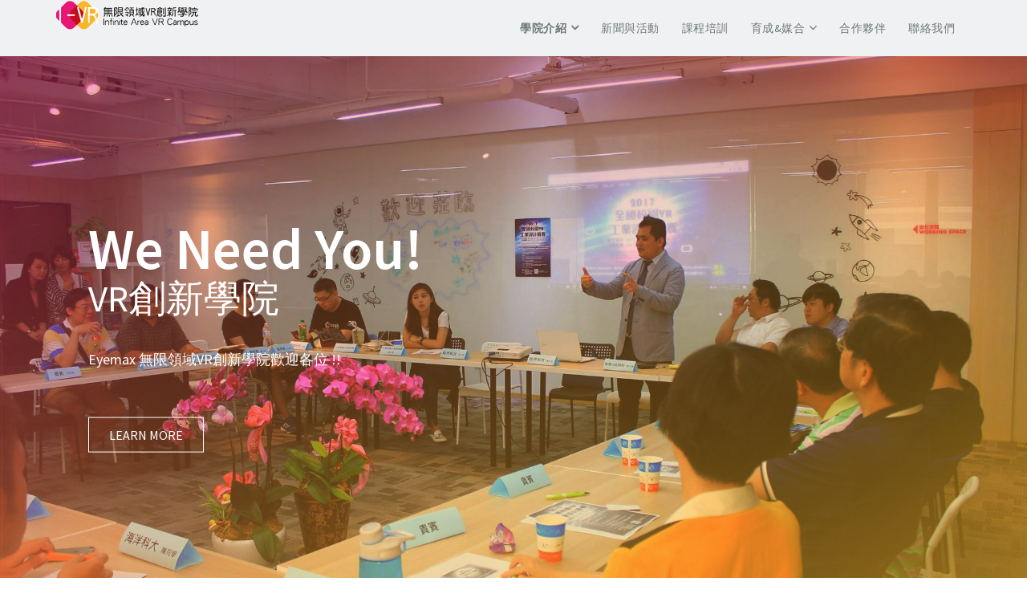

--- FILE ---
content_type: text/html; charset=utf-8
request_url: http://vrschool.com.tw/
body_size: 26715
content:
<script> console.log("20260121"); </script>  <!DOCTYPE html>
<html lang="en">
    <head>
        <meta charset="utf-8">
        <meta name="viewport" content="width=device-width, initial-scale=1.0">
        <title>VR 創新學院 ｜VR認證課程 Eyemax VR School 無限領域</title>
        <meta name="description" content="VR創新學院為Eyemax在2017年成立專屬VR的培育人才基地，並培養新創團隊與產官學攜手合作，成為VR市場的基石之一">
        <meta name="keyword" content="VR創新學院、虛擬實境、Eyemax、無限領域、VR製作、VR課程">
        <link rel="shortcut icon" href="images/ico/I-VR.ico">

        <!-- core CSS -->
        <link href="css/bootstrap.min.css" rel="stylesheet">
        <link href="css/main.css" rel="stylesheet">
        <link rel="stylesheet" href="css/font-awesome.css">
        <link rel="stylesheet" href="css/owl.carousel.css">
        <link rel="stylesheet" href="css/owl.theme.css">
        <link rel="stylesheet" href="css/animate.css">
        <link rel="stylesheet" href="css/presets/preset2.css">
        <link rel="stylesheet" href="css/responsive.css">

        <!--[if lt IE 9]>
        <script src="js/html5shiv.js"></script>
        <script src="js/respond.min.js"></script>
        <![endif]-->
    </head> <!-- head -->
    <body class="sticky-header">
        <!-- PRELOADER -->
        <div id="preloader">
            <div>
                <span></span>
                <span></span>
                <span></span>
                <span></span>
                <span></span>
            </div>
        </div><!-- //PRELOADER -->
        <!-- header start -->
<header id="header">
    <!-- navigation mobile version -->
    <div id="mobile-nav-bar" class="mobile-nav-bar">
        <div class="container">
            <div class="row">
                <div class="visible-sm visible-xs col-sm-12">
                    <div class="mobile-logo pull-left">
                        <a href="index.php"><img src="images/I-VR_logo.png" alt="VR創新學院"></a>
                    </div>
                    <a id="offcanvas-toggler" class="pull-right" href="#"><i class="fa fa-bars"></i></a>
                </div>
            </div>
        </div>
    </div>

    <!-- navigation -->
    <nav id="navigation-bar" class="navigation hidden-sm hidden-xs">
        <div class="container">
            <div class="row">
                <div class="col-sm-12">
                    <a href="index.php" class="logo"><img src="images/I-VR_logo.png" alt="VR創新學院"></a>

                    <ul class="list-inline megamenu-parent pull-right">
                        <li class="active has-child">
                            <a href="javascript:void(0)">學院介紹</a>
                            <div class="dropdown-inner">
                                <ul class="dropdown-items">
                                    <li><a href="about.php#info">學院簡介</a></li>
                                    <li><a href="about.php#founder">創辦人</a></li>
                                    <li><a href="about.php#team">團隊介紹</a></li>
                                    <li><a href="about.php#venue">環境設備介紹</a></li>
                                </ul>
                            </div>
                        </li>
                        <li><a href="news.php">新聞與活動</a></li>
                        <li><a href="course.php">課程培訓</a></li>
                        <li class="has-child">
                            <a href="javascript:void(0)">育成&媒合</a>
                            <div class="dropdown-inner">
                                <ul class="dropdown-items">
                                    <!--<li><a href="service.php">進駐方案</a></li>-->
                                    <li><a href="service2.php">派案/接案管理</a></li>
                                                                        <li><a href="showcase.php">輔導成果</a></li>
                                    <li><a href="service4.php">產投媒合</a></li>
                                </ul>
                            </div>
                        </li>
                        <!--<li><a href="rent.php">場地出租</a></li>-->
                        <li>
                            <a href="partner.php">合作夥伴</a>
                            <!-- <div class="dropdown-inner">
                                <ul class="dropdown-items">
                                    <li><a href="comingsoon.html">Coming Soon</a></li>
                                    <li><a href="404.html">404 Page</a></li>
                                </ul>
                            </div> -->
                        </li>
                        <li><a href="contact.php">聯絡我們</a></li>
                    </ul> <!-- //megamenu --> 
                </div> <!-- col-sm-12 -->
            </div> <!-- //row -->
        </div> <!-- //container -->
    </nav> <!-- //navigation -->
</header> <!-- header end -->
        <div class="preloader-hide">
            <div id="wrapper" class="home-page body-innerwrapper">

                <!-- start slider -->
                <section id="slider" class="slider-wrapper">
                    <div class="row">
                        <div class="col-sm-12">
                            <div id="slide-fullwidth">     
                                                                    <div class="item active">
                                        <div class="slideshow-fullwidth-item-bg" style="background-image: url(Banner/banners1712015957164197.jpg);">
                                            <div class="container">
                                                <div class="slideshow-fullwidth-item-text">
                                                    <h1 class="fullwidth-title">We Need You!<small class="slidehsow-sub-title">VR創新學院 </small></h1>
                                                    <p class="details">Eyemax 無限領域VR創新學院歡迎各位 !!</p><a href="http://www.vrschool.com.tw/course.php" class="slideshow-fullwidth-read-more">Learn More</a>
                                                </div>
                                            </div>
                                        </div>
                                    </div>


                                                                        <div class="item ">
                                        <div class="slideshow-fullwidth-item-bg" style="background-image: url(Banner/banners1712020050152948.jpg);">
                                            <div class="container">
                                                <div class="slideshow-fullwidth-item-text">
                                                    <h1 class="fullwidth-title"> FunTech 大計劃<small class="slidehsow-sub-title">趕快來加入我們  </small></h1>
                                                    <p class="details">加入人才培育計劃，成功串接產業生態圈!</p><a href="http://www.vrschool.com.tw/course.php	" class="slideshow-fullwidth-read-more">Learn More</a>
                                                </div>
                                            </div>
                                        </div>
                                    </div>


                                                                        <div class="item ">
                                        <div class="slideshow-fullwidth-item-bg" style="background-image: url(Banner/banner171210373912800.jpg);">
                                            <div class="container">
                                                <div class="slideshow-fullwidth-item-text">
                                                    <h1 class="fullwidth-title">VR教室來囉！！<small class="slidehsow-sub-title">今日課程～ 科普防災教育！ </small></h1>
                                                    <p class="details"> </p><a href="http://www.vrschool.com.tw/news_detail.php?nid=91" class="slideshow-fullwidth-read-more">Learn More</a>
                                                </div>
                                            </div>
                                        </div>
                                    </div>


                                                                        <div class="item ">
                                        <div class="slideshow-fullwidth-item-bg" style="background-image: url(Banner/banner180607575818454.jpg);">
                                            <div class="container">
                                                <div class="slideshow-fullwidth-item-text">
                                                    <h1 class="fullwidth-title"><small class="slidehsow-sub-title"> </small></h1>
                                                    <p class="details"></p><a href="" class="slideshow-fullwidth-read-more">Learn More</a>
                                                </div>
                                            </div>
                                        </div>
                                    </div>


                                                                </div> <!-- //slide-fullwidth -->

                            <div class="customNavigation">
                                <a class="SlidePrev"><span class="icon-wrap"></span></a>
                                <a class="SlideNext"><span class="icon-wrap"></span></a>
                            </div> <!-- //customNavigation -->
                        </div>
                    </div> <!-- //row -->
                </section>  <!-- end slider -->

                <!-- start our-features -->
                                    <section id="our-features">
                        <div class="container">
                            <div class="row">
                                <div class="col-sm-3 each-features wow fadeInLeft">
                                    <div class="icon icon-color1">
                                        <i class="fa fa-certificate"></i>
                                    </div>
                                    <h4>VR 認證課程</h4>
                                    <p>VR認證課程主要實現您VR作品的課程，無論是團隊報名或個人報名皆可實現VR的夢想。</p>
                                </div> <!-- //each-features -->

                                <div class="col-sm-3 each-features wow fadeInDown">
                                    <div class="icon icon-color2">
                                        <i class="fa fa-flag-checkered"></i>
                                    </div>
                                    <h4>比賽活動舉辦</h4>
                                    <p>提供活動場域的租借；創新題目的比賽舉辦。</p>
                                </div> <!-- //each-features -->

                                <div class="col-sm-3 each-features wow fadeInUp">
                                    <div class="icon icon-color3">
                                        <i class="fa fa-bullhorn"></i>
                                    </div>
                                    <h4>實習/新創進駐</h4>
                                    <p>歡迎實習生加入我們，新創團隊進駐一起成長。</p>
                                </div> <!-- //each-features -->

                                <div class="col-sm-3 each-features wow fadeInRight">
                                    <div class="icon icon-color4">
                                        <i class="fa fa-desktop"></i>
                                    </div>

                                    <h4>企業客制題目</h4>
                                    <p>提供客制專案制作或輔導企劃人員產出VR作品</p>
                                </div> <!-- //each-features -->
                            </div> <!-- //row -->
                        </div> <!-- //container -->
                    </section> <!-- end our-features -->
                
                <div class="clearfix"></div>


                <!-- start latest-article -->
                <section id="latest-article">
                    <div class="container-fluid">
                        <div class="row">
                                                            <div class="col-md-6 each-article" style="background: url(News/news41907092009128091.JPG);">
                                    <figure>
                                        <figcaption class="details">
                                            <div class="entry-meta">
                                                <span><i class="fa fa-clock-o"></i> 2019/05/07</span>
                                                <!--<span><i class="fa fa-user"></i> 節錄自TYC青年創世代第8期</span>-->
                                            </div>
                                            <h4><a href="news_detail.php?nid=101" target="_blank">香港保良局引進VR廣播系統</a></h4>
                                        </figcaption>
                                    </figure>
                                </div> <!-- //each-article -->  <!-- //each-article -->
                                                            <div class="col-md-6 each-article" style="background: url(News/news21907091035163515.JPG);">
                                    <figure>
                                        <figcaption class="details">
                                            <div class="entry-meta">
                                                <span><i class="fa fa-clock-o"></i> 2019/06/01</span>
                                                <!--<span><i class="fa fa-user"></i> 節錄自TYC青年創世代第8期</span>-->
                                            </div>
                                            <h4><a href="news_detail.php?nid=100" target="_blank">VR產業趨勢及360課程開課囉</a></h4>
                                        </figcaption>
                                    </figure>
                                </div> <!-- //each-article -->  <!-- //each-article -->
                                                    </div> <!-- //row -->
                    </div> <!-- //container-fluid -->
                </section> <!-- end latest-article -->        


                <!-- start partners -->
                <section id="partners">
                    <div class="container">
                        <div class="section-header text-center">
                                                            <h2 class="wow fadeInDown">合作夥伴</h2>
                                <p>
                                    透過在的學校與企業合作，培育專業VR人才，並發掘VR創新團隊，使其與產業接軌、成果豐碩                                </p>
                            
                        </div>
                        <div class="row">
                            <div id="carousel-partners" class="carousel col-sm-12">
                                                                    <div class="item wow fadeIn" data-wow-delay=".2s">
                                        <img src="Partner/partnerss171203215122112.jpg" alt="partners">
                                        <span class="info"><a href="http://www.eyemax-asia.com" target="_blank">Eyemax</a></span>
                                    </div>

                                                                        <div class="item wow fadeIn" data-wow-delay=".2s">
                                        <img src="Partner/partnerss171203250839351.jpg" alt="partners">
                                        <span class="info"><a href="http://sid2.iii.org.tw/main.php" target="_blank">財團法人資訊工業策進會</a></span>
                                    </div>

                                                                        <div class="item wow fadeIn" data-wow-delay=".2s">
                                        <img src="Partner/partnerss1712032555142717.jpg" alt="partners">
                                        <span class="info"><a href="http://www.incubator.kuas.edu.tw/" target="_blank">國立高雄應用科技大學</a></span>
                                    </div>

                                                                        <div class="item wow fadeIn" data-wow-delay=".2s">
                                        <img src="Partner/partnerss171203264484728.jpg" alt="partners">
                                        <span class="info"><a href="http://mes.stust.edu.tw/tc" target="_blank">南台科技大學</a></span>
                                    </div>

                                                                        <div class="item wow fadeIn" data-wow-delay=".2s">
                                        <img src="Partner/partnerss1712032712104620.jpg" alt="partners">
                                        <span class="info"><a href="http://www.tpia-taiwan.org.tw/" target="_blank">台灣省工業會</a></span>
                                    </div>

                                                                        <div class="item wow fadeIn" data-wow-delay=".2s">
                                        <img src="Partner/partnerss17120327414286.jpg" alt="partners">
                                        <span class="info"><a href="http://www.tfoi.org.tw/" target="_blank">中華民國工業協進會</a></span>
                                    </div>

                                                                        <div class="item wow fadeIn" data-wow-delay=".2s">
                                        <img src="Partner/partnerss1712032806106304.jpg" alt="partners">
                                        <span class="info"><a href="https://www.1111.com.tw/" target="_blank">1111人力銀行</a></span>
                                    </div>

                                                                        <div class="item wow fadeIn" data-wow-delay=".2s">
                                        <img src="Partner/partnerss171203284248820.jpg" alt="partners">
                                        <span class="info"><a href="http://www.ceu.org.tw/" target="_blank">財團法人創新智庫暨企業大學基金會</a></span>
                                    </div>

                                                                        <div class="item wow fadeIn" data-wow-delay=".2s">
                                        <img src="Partner/partnerss1712032918187752.jpg" alt="partners">
                                        <span class="info"><a href="http://www.csie.stu.edu.tw/" target="_blank">樹德科技大學</a></span>
                                    </div>

                                                                        <div class="item wow fadeIn" data-wow-delay=".2s">
                                        <img src="Partner/partnerss171203294790978.jpg" alt="partners">
                                        <span class="info"><a href="http://csd.kh.usc.edu.tw/" target="_blank">實踐大學(高雄校區)</a></span>
                                    </div>

                                                                        <div class="item wow fadeIn" data-wow-delay=".2s">
                                        <img src="Partner/partnerss1712033014142592.jpg" alt="partners">
                                        <span class="info"><a href="http://www.inst.nkmu.edu.tw/" target="_blank">國立海洋科技大學</a></span>
                                    </div>

                                                                        <div class="item wow fadeIn" data-wow-delay=".2s">
                                        <img src="Partner/partnerss171203315533749.jpg" alt="partners">
                                        <span class="info"><a href="http://www.csie.csu.edu.tw/" target="_blank">正修科技大學</a></span>
                                    </div>

                                                                        <div class="item wow fadeIn" data-wow-delay=".2s">
                                        <img src="Partner/partnerss1712033223182210.jpg" alt="partners">
                                        <span class="info"><a href="http://www.mis.kuas.edu.tw" target="_blank">國立高雄應用科技大學</a></span>
                                    </div>

                                                                        <div class="item wow fadeIn" data-wow-delay=".2s">
                                        <img src="Partner/partnerss171203325388874.jpg" alt="partners">
                                        <span class="info"><a href="http://www.cnu.edu.tw/content-dept.asp?fid=9&sid=920&id=933&funcname=%E8%B3%87%E8%A8%8A%E5%A4%9A%E5%" target="_blank">嘉南藥理大學</a></span>
                                    </div>

                                                                        <div class="item wow fadeIn" data-wow-delay=".2s">
                                        <img src="Partner/partnerss1712033407113101.jpg" alt="partners">
                                        <span class="info"><a href="http://www.dmmd.isu.edu.tw" target="_blank">義守大學</a></span>
                                    </div>

                                                                        <div class="item wow fadeIn" data-wow-delay=".2s">
                                        <img src="Partner/partnerss171203343497287.jpg" alt="partners">
                                        <span class="info"><a href="http://www.trade.nptu.edu.tw/" target="_blank">國立屏東大學</a></span>
                                    </div>

                                                                        <div class="item wow fadeIn" data-wow-delay=".2s">
                                        <img src="Partner/partnerss1712033459103637.jpg" alt="partners">
                                        <span class="info"><a href="http://c028.wzu.edu.tw/" target="_blank">文藻外語大學</a></span>
                                    </div>

                                    
                            </div> <!-- //carousel-partners -->
                        </div> <!-- //row -->
                    </div> <!-- //container -->
                </section><!-- end partners -->
                <div class="clearfix"></div>
                
<script type="text/javascript">
    function MM_popupMsg(msg) { //v1.0
        alert(msg);
    }
</script>

<footer id="footer">
    <div class="container">
        <div class="row">
            <div class="col-md-4 col-sm-12">
                <h3>聯絡方式</h3>
                                <p><strong>Telephone:</strong> (02)55960680</p>
                <p><strong>E-mail:</strong> winnielin@eyemax-asia.com</p>
                <!-- <p><strong>Address:</strong></p> -->
                    
            </div>
            <div class="col-md-4 col-sm-12">
                <h3>快速捷徑</h3>
                <!--<h4><a href="service.php">我要進駐</a></h4>-->
                <h4><a href="course.php">我要學VR</a></h4>
                <h4><a href="service2.php">我要委託發案</a></h4>
                <h4><a href="contact.php">聯絡我們</a></h4>

            </div>
            <div class="col-md-4 col-sm-12">
                <h3>Follow us</h3>
                <h4>想關注學院大小事嗎?歡迎加入我們的粉絲專頁!</h4>
                <div class="social-icon">
                    <ul class="list-unstyled">
                        <li><a href="https://www.facebook.com/748124078680760" class="facebook" target="_blank"><i class="fa fa-facebook"></i>Eyemax VR創新學院</a></li>
                    </ul>
                </div> <!-- //social-icon -->
            </div>
        </div> <!-- end row -->

        <div class="row">
            <div class="copyright">
                <div class="col-sm-12">
                    <p>All rights reserved <strong>Infinite Area VR Campus </strong>2017</p>
                </div>
            </div> <!-- //copyright -->
        </div> <!-- //row -->
    </div> <!-- //container -->
</footer><!-- end footer -->

<!-- Offcanvas Start-->
<div class="offcanvas-overlay"></div>
<div class="offcanvas-menu visible-sm visible-xs">
    <a href="#" class="close-offcanvas"><i class="fa fa-remove"></i></a>
    <div class="offcanvas-inner">
        <ul>
            <li class="active"><a href="index.php">回首頁</a></li>
            <li>
                <a href="about.php">學院介紹</a>
            </li>
            <li><a href="news.php">新聞與活動</a></li>
            <li><a href="course.php">課程培訓</a></li>
            <li>
                <a href="#">育成&媒合</a>
                <span role="button" class="offcanvas-menu-toggler collapsed" data-toggle="collapse" data-target="#collapse-menu-02" aria-expanded="false" aria-controls="collapse-menu-02"><i class="fa fa-angle-right open-icon"></i><i class="fa fa-angle-down close-icon"></i></span>
                <ul class="collapse" id="collapse-menu-02" aria-expanded="false">
                    <li><a href="service2.php">派案/接案管理</a></li>
                                        <li><a href="showcase.php">輔導成果</a></li>
                    <li><a href="service4.php">產投媒合</a></li>
                </ul>
            </li>
            <li><a href="partner.php">合作夥伴</a></li>
            <li><a href="contact.php">聯絡我們</a></li>
        </ul>
    </div>
</div> <!-- end Offcanvas -->


                0        </div> <!-- //body-innerwrapper -->
        </div> <!-- //preloader_hide -->

        <!-- jQuery-->
        <script src="js/jquery.js"></script>
        <script src="js/bootstrap.min.js"></script>
        <script src="js/addon.slider.js"></script>
        <script src="js/owl.carousel.min.js"></script>
        <script src="js/wow.js"></script>
        <script src="js/jquery.isotope.min.js"></script>
        <script src="js/smoothscroll.js"></script>
        <script src="js/form-contact.js"></script>
        <script src="js/jquery.sticky.js"></script>
        <!-- count-down -->
        <script src="js/jquery.inview.min.js"></script>
        <script src="js/jquery.counterup.min.js"></script>
        <script src="js/app.js"></script>
    </body>
</html>

--- FILE ---
content_type: text/css
request_url: http://vrschool.com.tw/css/main.css
body_size: 60149
content:
/*
@Template Name: Startup-biz Corporate Template
@Version: 1.0
@author themeum www.themeum.com
@copyright Copyright (c) 2016 themeum
@license http://www.gnu.org/licenses/gpl-2.0.html GNU/GPLv2 or later
*/



/* ************** 	START TYPOGRAPHY 	******************* */
/* ***************************************************** */
@import url(http://fonts.googleapis.com/css?family=Source+Sans+Pro:200,300,400,600,700,900,200italic,300italic,400italic,600italic,700italic,900italic);


html {
    -webkit-font-smoothing: antialiased;
    -moz-osx-font-smoothing: grayscale;
}
body{
	background-color: #fff;
	font-size: 16px;
	font-family: '微軟正黑體','Source Sans Pro', sans-serif;
	font-weight: normal;
	color: #6f797a;
	overflow-x: hidden;
    position: relative;
}
::selection{
	color: #fff;
}	
::-moz-selection{
	color: #fff;
}	
p{
	font-weight: normal;
}
ul, ol{
	margin: 0;
	padding: 0;
}
li{
	list-style: none;
}
a{
	color: #6f797a;
	text-decoration: none !important;
	-webkit-transition: color .3s, background-color .3s;
	transition: color .3s, background-color .3s;
}
a:hover,
a:focus {
  text-decoration: none;
  color: #6f797a;
}
.btn{
    padding: 17px 44px;
    border-radius: 0;
    color: #fff;
    font-size: 18px;
    border: 2px solid;
    -webkit-transition: .3s;
    transition: .3s;
}
.btn:hover,.btn:active,.btn:focus{
    background: none;
    color: #000;
    -webkit-box-shadow: none;
    box-shadow: none;
}
.btn-default{
    background: #e9eaed;
	border-color: #e9eaed;
}
.btn-default:hover{
	border-color: #e9eaed;
	color: #000;
}
.btn-success{
	background: #8560a8;
	border-color: #8560a8;
}
.btn-success:hover{
	border-color: #8560a8;
	color: #8560a8;
}
.btn-danger{
	background: #e35358;
	border-color: #e35358;
}
.btn-danger:hover{
	border-color: #e35358;
	color: #e35358;
}
.submit-button{
	margin-top: 10px;
}
.submit-button .btn{
	padding: 10px 40px;
	text-transform: capitalize;
	background: #0072bc;
    border-color: #0072bc;
}
.submit-button .btn:hover,
.submit-button .btn:focus,
.submit-button .btn:active{
	background: transparent;
	border-color: #0072bc;
	color: #0072bc;
	outline: none;
}

/*input field*/
input,
textarea{
	border-radius: 0;
	border: 1px solid #d8dbdb;
	color: #6f797a;
	font-size: 16px;
	font-weight: normal;
	padding: 15px 20px;
    -webkit-transition: all .3s;
    transition: all .3s;
}
input{
	margin-right: 20px;
}
input:hover,
input:focus,
textarea:hover,
textarea:focus{
	outline: none;
}
textarea{
	min-height: 134px;
}
.input-block{
	width: 100%;
	margin-right: 0;
	margin-bottom: 26px;
}
.section-header{
	margin-bottom: 50px;
}
.section-header h2{
	font-size: 36px;
	text-transform: uppercase;
	margin-bottom: 60px;
	position: relative;
}
.section-header h2:after{
	position: absolute;
	bottom: -30px;
	left: 50%;
	margin-left: -107px;
	content: "";
	width: 214px;
	height: 13px;
	border-bottom:3px solid #fff;
	/* background: url(../images/border.png) no-repeat; */
}
/* ************** 	END:: SHORTCODES 	******************* */
/* ******************************************************** */


/* ************** 	START GLOBAL CSS 	******************* */
/* ******************************************************** */
#header{
	height: 70px;
}
#header a{
	color: #6f797a;
	display: block;
	outline: none;
}

/* navigation ********************************/
.mobile-logo img{
	max-width: 150px;
}
.mobile-nav-bar{
	z-index: 999;
	background-color: #f0f1f3;
}
.navigation{
	background-color: #f0f1f3;
	z-index: 15;
}
.mobile-logo,
.logo{
	line-height: 70px;
	display: inline-block !important;
}
.sticky-wrapper.is-sticky .navigation,
.sticky-wrapper.is-sticky .mobile-nav-bar {
    -webkit-box-shadow: 0 3px 3px rgba(0,0,0,0.1);
    box-shadow: 0 3px 3px rgba(0,0,0,0.1);
}
.megamenu-parent>li{
    padding: 0 20px 0 5px;
}
.megamenu-parent>li>a{
	display: inline-block;
    line-height: 70px;
    font-size: 14px;
    text-transform: uppercase;
    letter-spacing: .5px;
    position: relative;
    -webkit-transition: color .3s;
    transition: color .3s;
}
.megamenu-parent>li>a:hover {
    color: #2B2F2F !important;
}
.megamenu-parent>li.active>a{
    font-weight: 700;
}
.megamenu-parent .dropdown-inner li.active >a{
    background-color: #f9f9f9;
}
.footer-wrapper li.active >a{
    color: #000;
}
.has-child>a:after{
    content: " \f107";
	font-family: "FontAwesome";
	font-size: 16px;
	position: absolute;
	right: -15px;
}
.has-child{
	position: relative;
	padding-right: 35px !important;
}
.dropdown-inner .has-child>a:after{
    content: " \f105";
	right: 15px;
}
.has-child .dropdown-inner{
	display: none;
	z-index: 999;
}
.dropdown-inner .has-child:hover >a{
    background-color: #f5f5f5;
}
.has-child:hover >.dropdown-inner{
	display: block;
	-webkit-animation: fadeIn .3s;
	animation: fadeIn .3s;
}
.dropdown-inner{
	position: absolute;
	background: #fff;
	box-shadow: 0 3px 5px 0 rgba(0,0,0,0.2);
	padding: 20px 0;
}
.menu-justify .dropdown-inner{
	padding: 0;
}
.has-child .sub-dropdown-inner{
	left: 100%;
	top: 0;
	display: none;
}
.dropdown-items li>a{
	padding: 10px 20px;
	min-width: 200px;
	display: block;
  font-weight: normal;
}
.dropdown-items li>a:hover{
	background: #f5f5f5;
}
.dropdown-items .title{
	margin: 10px 20px;
    font-weight: 600;
    font-size: 18px;
    display: inline-block;
}
.dropdown-menu-full-wrapper{
	left: 0;
}
.menu-justify{
	position: static;
}
.dropdown-inner .dropdown-menu-full{
	position: relative;
	padding: 20px;
}
.menu-ad{
	margin-top: 20px;
}
.menu-ad img{
	width: 100%;
}

/* offcanvas-menu **************************/
#offcanvas-toggler {
  float: right;
}
#offcanvas-toggler > i {
  display: inline-block;
  padding: 0 0 0 10px;
  font-size: 21px;
  background: transparent;
  margin: 0;
  line-height: 70px;
  cursor: pointer;
  color: #000;
  -webkit-transition: all .3s;
  transition: all .3s;
}
body:before {
  content: "";
  position: absolute;
  top: 0;
  left: 0;
  bottom: 0;
  right: 0;
  background: rgba(0, 0, 0, 0.6);
  opacity: 0;
  z-index: 0;
  -webkit-transition: all .3s;
  transition: all .3s;
}
body.offcanvas:before {
	opacity: 1;
	z-index: 999;
}
.body-innerwrapper{
	position: relative;
	overflow-x: hidden;
	-webkit-transition: right .35s;
    transition: right .35s;
    -webkit-transition-timing-function: ease-in-out;
	transition-timing-function: ease-in-out;
	right: 0;
}
body.offcanvas .body-innerwrapper{
	right: 320px;
}
.close-offcanvas {
  position: absolute;
  top: 15px;
  right: 15px;
  z-index: 1;
  border-radius: 100%;
  width: 30px;
  height: 30px;
  line-height: 30px;
  text-align: center;
  font-size: 16px;
  color: #fff;
  background: rgba(0, 0, 0, 0.2);
}
.close-offcanvas:hover {
  background: rgba(0, 0, 0, 0.5);
  color: #fff;
}
.offcanvas-menu {
  width: 320px;
  height: 100%;
  position: fixed;
  top: 0;
  right: -320px;
  color: #fff;
  z-index: 99999;
  overflow-y: scroll;
  -webkit-transition: right .35s;
  transition: right .35s;
  -webkit-transition-timing-function: ease-in-out;
  transition-timing-function: ease-in-out;
}
.offcanvas .offcanvas-menu {
  right: 0;
}
.offcanvas {
  width: 100%;
  height: 100%;
}
.offcanvas-menu .offcanvas-inner {
  padding: 20px;
  margin-top: 70px;
}
.offcanvas-menu .offcanvas-inner .title{
	text-transform: uppercase;
}
.offcanvas-menu .offcanvas-inner  ul > li {
  border: 0;
  position: relative;
  border-bottom: 1px solid rgba(0, 0, 0, 0.1);
}
.offcanvas-menu .offcanvas-inner  ul > li a {
  -webkit-transition: all .3s;
  transition: all .3s;
  padding: 10px 20px;
  color: #fff;
  text-transform: uppercase;
  display: block;
}
.offcanvas-menu .offcanvas-inner  ul > li a:hover,
.offcanvas-menu .offcanvas-inner .active>a{
	background-color: rgba(0,0,0,0.2);
}
.offcanvas-menu .offcanvas-inner  ul > li ul>li:last-child{
	border-bottom: none;
}
.offcanvas-menu .offcanvas-inner  ul > li .offcanvas-menu-toggler {
  display: inline-block;
  position: absolute;
  top: 0;
  right: 0;
  padding: 10px 20px;
  cursor: pointer;
}
.offcanvas-menu .offcanvas-inner  ul > li .offcanvas-menu-toggler .open-icon {
  display: none;
}
.offcanvas-menu .offcanvas-inner  ul > li .offcanvas-menu-toggler .close-icon {
  display: inline;
}
.offcanvas-menu .offcanvas-inner  ul > li .offcanvas-menu-toggler.collapsed .open-icon {
  display: inline;
}
.offcanvas-menu .offcanvas-inner  ul > li .offcanvas-menu-toggler.collapsed .close-icon {
  display: none;
}
.offcanvas-menu .offcanvas-inner  ul > li > a:after {
  display: none;
}
.offcanvas-menu .offcanvas-inner  ul > li ul {
  background: rgba(0, 0, 0, 0.1);
}
.offcanvas-menu .offcanvas-inner :first-child {
  margin-top: 0;
}
.offcanvas-menu .offcanvas-inner > ul {
  margin: 20px -20px;
}
.offcanvas-menu .offcanvas-inner .search {
  margin-top: 40px;
}
.offcanvas-menu .offcanvas-inner .search input {
  width: 100%;
  border-radius: 0;
  border: 0;
  box-shadow: none;
  -webkit-box-shadow: none;
}

@-webkit-keyframes navanim {
  0% {
    opacity: 0;
    -webkit-transform: translate3d(-100px, 0, 0);
            transform: translate3d(-100px, 0, 0);
  }

  100% {
    opacity: 1;
    -webkit-transform: none;
            transform: none;
  }
}

@keyframes navanim {
  0% {
    opacity: 0;
    -webkit-transform: translate3d(-100px, 0, 0);
            transform: translate3d(-100px, 0, 0);
  }

  100% {
    opacity: 1;
    -webkit-transform: none;
            transform: none;
  }
}

.navanim {
  -webkit-animation-name: navanim;
          animation-name: navanim;
}
/* ************** 	END:: GLOBAL CSS 	******************* */
/* ******************************************************** */


/* ************** 	START SLIDER CSS	******************* */
/* ******************************************************** */

/*slider fullwidth*/
.slider-wrapper {
  position: relative;
  margin: 0;
}
.slider-wrapper .owl-stage .owl-item.active .slideshow-fullwidth-item-text {
  z-index: 999;
  opacity: 1;
}
.slider-wrapper .slideshow-fullwidth-item-bg {
  min-height: 680px;
  background-position: 50% 50%;
  background-size: cover;
}
.slider-wrapper .slideshow-fullwidth-item-bg .container {
  position: relative;
}
.slider-wrapper .slideshow-fullwidth-item-bg .slideshow-fullwidth-item-text {
  z-index: -999;
  width: 55%;
  padding: 30px 40px;
  opacity: 0;
  color: #fff;
  -webkit-transform: translate(0, 40%);
  transform: translate(0, 40%);
}
.slider-wrapper .slideshow-fullwidth-item-bg .slideshow-fullwidth-item-text a:hover {
  color: rgba(255, 255, 255, 0.6);
}
.slider-wrapper .slideshow-fullwidth-item-bg .slideshow-fullwidth-item-text h1 {
  font-size: 72px;
  font-weight: 600;
  margin-bottom: 40px;
}
.slider-wrapper .slideshow-fullwidth-item-bg .slideshow-fullwidth-item-text h1 small.slidehsow-sub-title {
  display: block;
  font-weight: 400;
}
.slider-wrapper .slideshow-fullwidth-item-bg .slideshow-fullwidth-item-text a,
.slider-wrapper .slideshow-fullwidth-item-bg .slideshow-fullwidth-item-text h1,
.slider-wrapper .slideshow-fullwidth-item-bg .slideshow-fullwidth-item-text h1 small {
  color: #fff;
}
.slider-wrapper .slideshow-fullwidth-item-bg .slideshow-fullwidth-item-text p.details {
  font-size: 18px;
  font-weight: normal;
  width: 80%;
  margin-bottom: 60px;
  color: #fff;
}
a.slideshow-fullwidth-read-more {
  text-transform: uppercase;
  border: 1px solid #fff;
  padding: 10px 25px;
  position: relative;
  overflow: hidden;
  display: inline-block;
  z-index: 100;
}
a.slideshow-fullwidth-read-more:before {
    content: "";
    position: absolute;
    top: 0;
    left: 0;
    width: 100%;
    height: 100%;
    background: #fff;
    transform: scale(0);
    -webkit-transform: scale(0);
    transition: all .15s;
    -webkit-transition: all .25s;
    z-index: -1;
}
a.slideshow-fullwidth-read-more:hover{
	color: #000 !important;
}
a.slideshow-fullwidth-read-more:hover:before{
	transform: scale(1);
	-webkit-transform: scale(1);
}
.slider-wrapper .slideshow-fullwidth-item-bg .container .slideshow-fullwidth-item-text a i.fa-edit {
  font-size: 20px;
  margin-right: 10px;
  vertical-align: middle;
}
.slider-wrapper .slideshow-fullwidth-item-bg .container .slideshow-fullwidth-item-text a i.fa-long-arrow-right {
  margin-left: 10px;
  vertical-align: middle;
}
.slider-wrapper .owl-dots {
  margin-top: 20px;
  text-align: center;
}
.slider-wrapper .customNavigation a {
  font-size: 45px;
  line-height: 120px;
  position: absolute;
  z-index: 10;
  top: 50%;
  margin-top: -60px;
  margin-right: -400px;
  margin-left: -400px;
  padding: 0 10px;
  cursor: pointer;
  opacity: 0;
  color: #fff;
  transition: all 400ms;
}
.slider-wrapper .customNavigation a.SlidePrev {
  left: 0;
}
.slider-wrapper .customNavigation a.SlideNext {
  right: 0;
}
.slider-wrapper:hover .customNavigation a {
  margin-right: 0;
  margin-left: 0;
  opacity: 1;
}
/*nav effect*/
.customNavigation a {
	width: 100px;
	height: 100px;
}

.customNavigation .icon-wrap {
	position: relative;
	display: block;
	width: 100%;
	height: 100%;
}

.customNavigation a::before,
.customNavigation a::after,
.customNavigation .icon-wrap::before,
.customNavigation .icon-wrap::after {
	position: absolute;
	left: 50%;
	width: 3px;
	height: 50%;
	background: #fff;
	content: '';
	-webkit-transition: -webkit-transform 0.3s;
	transition: transform 0.3s;
	-webkit-backface-visibility: hidden;
	backface-visibility: hidden;
}

.customNavigation .icon-wrap::before,
.customNavigation .icon-wrap::after {
	z-index: 100;
	height: 0;
	-webkit-transition: height 0.3s, -webkit-transform 0.3s;
	transition: height 0.3s, transform 0.3s;
}

.customNavigation a::before,
.customNavigation .icon-wrap::before {
	top: 50%;
	-webkit-transform: translateX(-50%) rotate(-135deg);
	transform: translateX(-50%) rotate(-135deg);
	-webkit-transform-origin: 50% 0%;
	transform-origin: 50% 0%;
}

.customNavigation a.SlideNext::before,
.customNavigation a.SlideNext .icon-wrap::before {
	-webkit-transform: translateX(-50%) rotate(135deg);
	transform: translateX(-50%) rotate(135deg);
	-webkit-transform-origin: 50% 0%;
	transform-origin: 50% 0%;
}

.customNavigation a::after,
.customNavigation .icon-wrap::after {
	top: 50%;
	-webkit-transform: translateX(-50%) rotate(-45deg);
	transform: translateX(-50%) rotate(-45deg);
	-webkit-transform-origin: 0 0;
	transform-origin: 0 0;
}

.customNavigation a.SlideNext::after,
.customNavigation a.SlideNext .icon-wrap::after {
	-webkit-transform: translateX(-50%) rotate(45deg);
	transform: translateX(-50%) rotate(45deg);
	-webkit-transform-origin: 100% 0%;
	transform-origin: 100% 0%;
}

.customNavigation a:hover .icon-wrap::before,
.customNavigation a:hover .icon-wrap::after {
	height: 50%;
}

.customNavigation a:hover::before,
.customNavigation a:hover .icon-wrap::before {
	-webkit-transform: translateX(-50%) rotate(-125deg);
	transform: translateX(-50%) rotate(-125deg);
}

.customNavigation a.SlideNext:hover::before,
.customNavigation a.SlideNext:hover .icon-wrap::before {
	-webkit-transform: translateX(-50%) rotate(125deg);
	transform: translateX(-50%) rotate(125deg);
}

.customNavigation a:hover::after,
.customNavigation a:hover .icon-wrap::after {
	-webkit-transform: translateX(-50%) rotate(-55deg);
	transform: translateX(-50%) rotate(-55deg);
}

.customNavigation a.SlideNext:hover::after,
.customNavigation a.SlideNext:hover .icon-wrap::after {
	-webkit-transform: translateX(-50%) rotate(55deg);
	transform: translateX(-50%) rotate(55deg);
}
/*owl-dots*/
.owl-dots{
	position: absolute;
	bottom: 20px;
	left: 50%;
	transform: translateX(-50%);
}
.owl-theme .owl-dots .owl-dot span{
	background: #fff !important;
	-webkit-transition: all .3s !important;
	transition: all .3s !important;
}
.owl-theme .owl-dots .owl-dot.active span{
    transform: scale(1.5);
}
/* ************** 	END:: SLIDER CSS 	******************* */
/* ******************************************************** */


/* ==========================================================================
      =breadcrumbs
========================================================================== */
#breadcrumbs{
	padding: 40px 0;
	color: #fff;
	position: relative;
	-webkit-background-size: cover !important;
	background-size: cover !important;
}
#breadcrumbs:before{
	content: "";
	position: absolute;
	top: 0;
	left: 0;
	width: 100%;
	height: 100%;
	background-color: rgba(0,0,0,.7);
}
#breadcrumbs h2{
	font-size: 72px;
	font-weight: 600;
	text-transform: uppercase;
}
#breadcrumbs ol>li>a{
	font-weight: 400;
}
#breadcrumbs .breadcrumb{
	background: none;
	padding: 8px 0px !important;
}
#breadcrumbs ul{
	font-size: 18px;
	font-weight: normal;
	float: right;
}
#breadcrumbs li.active a{
	color: rgba(255,255,255,0.6);
	cursor: default;
}
#breadcrumbs a{
	color: #fff;
}
/* service page **************************************************/
.breadcrumbs01{
	background: url(../images/breadcrumbs/01.jpg) no-repeat; 
}

/* about-us page **************************************************/
.breadcrumbs02{
	background: url(../images/breadcrumbs/about-us.jpg) no-repeat; 
}

/* contact-us page **************************************************/
.breadcrumbs03{
	background: url(../images/breadcrumbs/contact.jpg) no-repeat; 
}

/* portfolio page **************************************************/
.breadcrumbs04{
	background: url(../images/breadcrumbs/02.jpg) no-repeat; 
}

/* blog page **************************************************/
.breadcrumbs05{
	background: url(../images/breadcrumbs/03.jpg) no-repeat; 
}

/* blog-details page **************************************************/
.blog-details01{
	padding: 50px;
}
#breadcrumbs.blog-breadcrumbs{
  padding: 200px 0;
}
#breadcrumbs.blog-breadcrumbs .title{
	font-size: 48px;
	font-weight: 400;
	text-transform: capitalize;
	margin-top: 0;
}
.blog-breadcrumbs .entry-meta{
 font-size: 18px !important;
 margin-top: 30px;
}
.blog-share{
  margin-top: 35px;
}
.blog-share .stButton .stMainServices{
  height: 22px !important;
}
.blog-share .stButton .stArrow>span{
  height: 22px !important;
}
/*=========================================
=            portfolio-section            =
=========================================*/
#filterable-portfolio.portfolio-page{
	background: none;
}
#filterable-portfolio{
	padding: 100px 0;
  background-color: #f0f1f3;
  overflow: hidden;
}
.portfoio-item-wrapper{
	position: relative;
}
.portfoio-item-wrapper:hover .portfolio-info{
	opacity: 1;
}
.portfolio-info{
	position: absolute;
    top: 0;
    bottom: 0;
    left: 0;
    right: 0;
    width: 100%;
    padding: 20px;
    padding: 15px;
    opacity: 0;
    transition: opacity .3s;
    background: transparent;
    background-image: -webkit-linear-gradient(to top,rgba(0,0,0,0.8) 10%,rgba(255,255,255,0) 90%);
    background-image: -moz-linear-gradient(to top,rgba(0,0,0,0.8) 10%,rgba(255,255,255,0) 90%);
    background-image: -ms-linear-gradient(to top,rgba(0,0,0,0.8) 10%,rgba(255,255,255,0) 90%);
    background-image: -o-linear-gradient(to top,rgba(0,0,0,0.8) 10%,rgba(255,255,255,0) 90%);
    background-image: linear-gradient(to top,rgba(0,0,0,0.8) 10%,rgba(255,255,255,0) 90%);
    color: #fff;
}
.portfolio-info a{
	color: #fff;
}
.portfolio-info-wrap{
	position: absolute;
	bottom: 0;
	left: 0;
	width: 100%;
	padding: 10px;
	/*padding: 20px;*/
}
ul.portfolio-filter{
	margin-bottom: 40px;
}
ul.portfolio-filter a{
	text-transform: uppercase;
    font-weight: 400;
    border: 1px solid transparent;
    border-radius: 0;
    padding: 7px 15px;
    display: inline-block;
    -webkit-transition: .3s;
    transition: .3s;
}
#filterable-portfolio .portfolio-items{
	margin: 0 -15px;
}
#filterable-portfolio .portfolio-item{
	width: 33.33%;
	float: left;
	padding: 15px;
	box-sizing: border-box;
}
#filterable-portfolio .portfolio-item .portfoio-item-wrapper{
  overflow: hidden;
}
.portfolio-img{
	width: 100%;
  -webkit-transform: scale(1);
  transform: scale(1);
  -webkit-transition: .3s;
  transition: .3s;
}
.portfoio-item-wrapper:hover .portfolio-title,
.portfoio-item-wrapper:hover .portfolio-tags {
    animation: fadeInUp .5s;
}
.portfoio-item-wrapper:hover .portfolio-img{
  -webkit-transform: scale(1.15);
  transform: scale(1.15);
}
.no-space#filterable-portfolio .portfolio-item{
  padding: 0;
  width: 33.35%;
}
.portfolio-columns2#filterable-portfolio .portfolio-item{
  width: 50%;
}
.portfolio-columns4#filterable-portfolio .portfolio-item{
  width: 25%;
}
.portfolio-columns4#filterable-portfolio .portfolio-item .portfolio-info-wrap{
  padding: 15px;
}
.portfolio-columns4#filterable-portfolio .portfolio-item .portfolio-title{
  margin-bottom: 5px;
  font-size: 20px;
}
.portfolio-columns4#filterable-portfolio .portfolio-item .portfolio-tags{
  font-size: 15px;
}
.no-space#filterable-portfolio .portfolio-items{
  margin: 0;
}

/*has masonry*/
.has-masonry .portfoio-item-wrapper:hover .portfolio-title,
.has-masonry .portfoio-item-wrapper:hover .portfolio-tags {
    animation: inherit;
}
.has-masonry .portfolio-info{
  opacity: 1;
  background: none;
}
.has-masonry .portfolio-info:hover:before{
  opacity: 1;
}
.has-masonry .portfolio-info:before {
  content: "";
  position: absolute;
  top: 0;
  left: 0;
  width: 100%;
  height: 100%;
  background: rgba(0,0,0,.5);
  opacity: 0;
  -webkit-transition: .3s;
  transition: .3s;
}
.has-masonry .portfolio-info-wrap{
  background: #f5f5f5;
  color: #000;
}
.has-masonry .portfolio-info-wrap a{
  color: #000;
}
.has-masonry .portfolio-tags{
    color: #6f797a;
}
.has-masonry .portfolio-tags a {
    color: #6f797a;
}
.has-masonry .portfolio-info-wrap .portfolio-title{
  margin-top: 0;
}
/**** Isotope CSS3 transitions ****/
.isotope,
.isotope .isotope-item {
  -webkit-transition-duration: 0.8s;
  transition-duration: 0.8s;
}

.isotope {
  -webkit-transition-property: height, width;
  transition-property: height, width;
}

.isotope .isotope-item {
  -webkit-transition-property: -webkit-transform, opacity;
  transition-property: transform, opacity;
}

/**** disabling Isotope CSS3 transitions ****/
.isotope.no-transition,
.isotope.no-transition .isotope-item,
.isotope .isotope-item.no-transition {
  -webkit-transition-duration: 0s;
  transition-duration: 0s;
}


/* ==========================================================================
      =map
========================================================================== */
#map{
	margin: 90px 0 100px 0;
}
#google-map {
    height: 430px;
}
/* ==========================================================================
      =message-box
========================================================================== */
#message-box{
	padding-top: 80px;
	padding-bottom: 95px;
}
#contact-form>div>div {
    position: relative;
}
#message-box .textarea-wrapper .error{
	left: 15px;
}
#message-box textarea{
	height: 216px;
}
#message-box .error{
	position: absolute;
    bottom: -5px;
    left: 0;
	margin-bottom: 10px;
	display: block;
	font-size: 14px;
	color: red;
}
#message-box .success{
	text-align: center;
	font-size: 18px;
}
#message-box .submit-button .btn{
	margin-right: 0;
}
#message-box label{
  display: none;
}
/* ==========================================================================
      =our-features
========================================================================== */
#our-features{
	padding: 100px 0;
	overflow: hidden;
}
#our-features .icon{
	font-size: 32px;
}
#our-features .icon-color1{
	color: #f26522;
}
#our-features .icon-color2{
	color: #8dc63f;
}
#our-features .icon-color3{
	color: #01bff3;
}
#our-features .icon-color4{
	color: #92278f;
}
#our-features h4{
	margin: 20px 0 15px;
	font-weight: 500;
	text-transform: uppercase;
}
#our-features p{
	line-height: 24px;
}
/* ==========================================================================
      =comming-soon
========================================================================== */
#comming-soon{
	width: 100%;
	height: 100%;
	background: url(../images/comming-soon/comming-soon.jpg) no-repeat;
	-webkit-background-size: cover;
	background-size: cover;
	color: #fff;
}
#comming-soon .container{
	position: relative;
	top: 50%;
	-webkit-transform: translateY(-50%);
	transform: translateY(-50%);
	
}
#comming-soon h1{
	font-size: 48px;
	font-weight: 700;
	margin-bottom: 20px;
	text-transform: uppercase;
}
#comming-soon h1 + p{
	font-size: 24px;
	font-weight: normal;
	margin-bottom: 40px;
}
#comming-soon .timer-area li{
	margin-left: 50px;
}
#comming-soon .timer-area li>span{
	font-size: 48px;
	font-weight: 700;
	line-height: 50px;
}
#comming-soon .timer-area li>p{
	font-size: 18px;
	font-weight: 400;
	text-transform: uppercase;
}
#comming-soon .social-bar{
	margin-top: 35px;
	margin-bottom: 50px;
}
#comming-soon .social-bar a{
	color: #fff;
	-webkit-transition: .3s;
	transition: .3s;
}
#comming-soon .social-bar a:hover .fa-facebook{
	color: #23527c;
}
#comming-soon .social-bar a:hover .fa-twitter{
	color: #00a0d1;
}
#comming-soon .social-bar a:hover .fa-google-plus{
	color: #dd4b39;
}
#comming-soon .social-bar a:hover .fa-youtube{
	color: #bf221f;
}
#comming-soon .social-bar a:hover .fa-dribbble{
	color: #ea4c89;
}


/* ==========================================================================
      =location-details
========================================================================== */
#location-details .image{
	overflow: hidden;
	position: relative;
}

#location-details .image figure{
	position: relative;
}
#location-details .image figure img{
	width: 100%;
}
#location-details .image figcaption{
	position: absolute;
	top: 0;
	left: 0;
	width: 100%;
	height: 100%;
	opacity: 0;
	background-image: -webkit-linear-gradient(to top, rgba(0,0,0,.8) 10%, rgba(255,255,255,0) 90%);
	background-image:         linear-gradient(to top, rgba(0,0,0,.8) 10%, rgba(255,255,255,0) 90%);
	-webkit-box-sizing: border-box;
	box-sizing: border-box;
	-webkit-transition: opacity .3s;
	transition: opacity .3s
}
#location-details .item:hover figcaption{
	opacity: 1;	
}
#location-details .item:hover figcaption .info{
	left: 20px;
}
#location-details .image figcaption .info{
	position: absolute;
	bottom: 15px;
	left: -100px;
	color: #fff;
	font-size: 16px;
	font-weight: normal;
	text-transform: uppercase;
}
#location-details .image figcaption .info{
	position: absolute;
	bottom: 5px;
	left: -100px;
	font-size: 16px;
	-webkit-transition: all .3s;
	transition: all .3s;
}
#location-details .details{
	background: #f7f8fa;
	padding: 30px;
}
#location-details .details li{
	font-size: 18px;
	font-weight: 400;
	margin-bottom: 12px;
}
#location-details .details li i{
	margin-right: 12px;
}
#location-details .details li span{
	margin-left: 25px;
}

/* ==========================================================================
      =feedback
========================================================================== */
#feedback{
	padding-top: 120px;
	padding-bottom: 100px;
}
#feedback .projects-info{
	padding-right: 100px;
}
#feedback .projects-info h3{
	font-size: 48px;
	font-weight: normal;
	margin-bottom: 40px;
	margin-top: 50px;
}
#feedback .projects-info h3 strong{
	font-weight: 600;
}
#feedback .projects-info p{
	font-size: 20px;
}
#feedback .projects-counter .counter{
	font-size: 105px;
	font-weight: 600;
	line-height: 125px;
}
#feedback .projects-counter .second-one .counter{
	color: #448ccb;
	margin-top: 55px;
}
#feedback .projects-counter .third-one .counter{
	color: #f26522;
	margin-top: 55px;
}
#feedback .projects-counter h4{
	color: #6f797a;
    font-size: 33px;
    line-height: 33px;
    font-weight: normal;
}

/* ==========================================================================
      =partners
========================================================================== */
#partners{
	padding-top: 60px;
	padding-bottom: 60px;
	overflow: hidden;
}
#partners img{
	-webkit-transition: all .25s;
	transition: all .25s;
}

#partners #carousel-partners .item{
	position: relative;
	overflow: hidden;
}
#partners #carousel-partners .item:hover .info{
	top: 0;
}
#partners #carousel-partners .info{
	position: absolute;
	left: 0;
	top: 100%;
	width: 100%;
	height: 100%;
	text-align: center;
	-webkit-transition: top .25s;
	transition: top .25s;
}
#partners #carousel-partners .info a{
	position: absolute;
	top: 80%;
	left: 50%;
	-webkit-transform: translate(-50%, -80%);
	transform: translate(-50%, -80%);
	width: 100%;
	padding: 10px;
	color: #fff;
	font-size: 14px;
	
}
#partners #carousel-partners .item:hover .info a{
	top: 50%;
	left: 50%;
	-webkit-transition-delay: .1s;
	transition-delay: .1s;
	-webkit-transform: translate(-50%, -50%);
	transform: translate(-50%, -50%);
}
.about-page#partners{
	background: #f8f8f8;
    margin: 50px 0;
}
#carousel-partners .owl-controls{
  margin-top: 50px;
}
.owl-theme .owl-controls .owl-nav [class*=owl-]:hover{
  background-color: #3cb878 !important;
}
.owl-theme .owl-controls .owl-nav [class*=owl-]:hover:before{
  color: #fff !important;
}
#carousel-partners .owl-controls .owl-nav [class*=owl-]{
  position: relative;
  width: 30px;
  height: 30px;
  border-radius: 0 !important;
  text-indent: -999px;
  .transition(.3s);
}
#carousel-partners .owl-controls [class*=owl-]:before{
  font-family: fontawesome;
  text-indent: 1px;
  position: absolute;
  left: 0;
  top: 0;
  width: 100%;
  height: 100%;
  line-height: 30px;
  z-index: 999;
  color: #5B5C5C;
  font-size: 20px;
  font-weight: 700;
}
#carousel-partners .owl-controls .owl-prev:before{
  content: "\f104";
}
#carousel-partners .owl-controls .owl-next:before{
  content: "\f105";
}
/* ==========================================================================
      =biz-cta
========================================================================== */
#biz-cta{
	text-align: center;
	margin: 100px 0;
}
#biz-cta .title{
    margin-bottom: 40px;
    font-size: 48px;
    line-height: 48px;
}
#biz-cta .cta-subtitle{
	font-size: 30px;
    line-height: 36px;
    margin-bottom: 30px;
}

/* ==========================================================================
      =core-services
========================================================================== */
#core-services{
    padding: 80px 0 0 0;
    color: #ffffff;
	background-image: url(../images/mixed/service-core-services.jpg);
	-webkit-background-size: cover;
	background-size: cover;
	background-attachment: fixed;
	background-position: 50% 50%;
}
#core-services .each-service{
	margin-bottom: 70px;
}
#core-services .each-service:last-child{
	margin-bottom: 0;
}
#core-services .each-service .icon{
	font-size: 34px;
	margin-left: 15px;
}
#core-services .left-part{
	text-align: right;
	margin-top: 110px;
}
#core-services .right-part{
	text-align: left;
	margin-top: 110px;
}
#core-services .right-part .icon{
	margin-left: 0;
	margin-right: 15px;
}

/* ==========================================================================
      =why-choose-us
========================================================================== */
#why-choose-us{
	margin: 80px 0;
}
#why-choose-us .title{
	text-transform: uppercase;
}
#why-choose-us .details{
	margin-bottom: 30px;
}
#why-choose-us ul{
	font-weight: normal;
    margin-left: 20px;
}
#why-choose-us ul li{
	list-style: inherit;
	margin-bottom: 15px;
}

/* ==========================================================================
      =latest-article
========================================================================== */
#latest-article{
	padding-top: 80px;
}
#latest-article .each-article{
	padding: 0;
	position: relative;
	color: #fff;
	min-height: 490px;
	background-repeat: no-repeat !important;
	background-size: cover !important;
    background-position: 50% 50% !important;
}
#latest-article .each-article:before {
    content: "";
    -webkit-transition: .3s;
    transition: .3s;
    position: absolute;
    top: 0;
    left: 0;
    width: 100%;
    height: 100%;
}
#latest-article .each-article img{
	width: 100%;
}
#latest-article .details{
	position: absolute;
	top: 50%;
	left: 28%;
	-webkit-transform: translate(-28%, -50%);
	transform: translate(-28%, -50%);
}
#latest-article .entry-meta,
article .entry-meta,
.blog-breadcrumbs .entry-meta{
	font-size: 16px;
	margin-bottom: 15px;
}
#latest-article .entry-meta span,
article .entry-meta span,
.blog-breadcrumbs .entry-meta span{
	margin-right: 20px;
}
#latest-article .entry-meta i,
article .entry-meta i,
.blog-breadcrumbs .entry-meta i{
	font-size: 20px;
	margin-right: 10px;
}
#latest-article a{
	color: #fff;
	-webkit-transition: .3s;
	transition: .3s;
}
#latest-article a:hover{
	color: #f0f1f3;
}
#latest-article h4{
	font-size: 36px;
	margin-bottom: 10px;
}
#latest-article p{
	font-size: 18px;
}

/* ==========================================================================
      =blog
========================================================================== */
#blog-section{
	overflow: hidden;
}
#blog-section article{
	min-height: 354px;
  /*margin: 5px 0;*/
  color: #757575;
  position: relative;
  -webkit-background-size: cover;
  background-size: cover;
  background-repeat: no-repeat;
  border-bottom: 10px solid #dcdcdc;
}
#blog-section article:before{
	position: absolute;
	top: 0;
	left: 0;
	width: 100%;
	height: 100%;
	content: "";
	/*background-color: rgba(0,0,0,.7);*/
	-webkit-transition: background-color .25s;
	transition: background-color .25s;
	
}

#blog-section article a{
	color: #fff;
	-webkit-transition: opacity 0s;
	transition: opacity 0s;
	
}
#blog-section article a:hover{
	opacity: .8;
}
#blog-section article h4 a{
  color: #757575;
}

#blog-section figure{
	min-height: 354px;
	position: relative;
}
#blog-section .details{
	position: absolute;
	top: 50%;
	-webkit-transform: translatey(-50%);
	transform: translatey(-50%);
}
#blog-section .date i{
	font-size: 20px;
	margin-right: 10px;
	vertical-align: middle;
}
#blog-section .details h4{
	font-size: 36px;
	margin-bottom: 10px;
}
#blog-section .details p{
	font-size: 18px;
}

/*pagination*/
.pagination {
    margin: 100px 0;
    text-align: center;
    display: block;
}
ul.pagination>li {
    display: inline-block;
    margin: 0 5px;
}
.pagination>li:first-child {
    float: left;
    margin: 0;
}
.pagination>li:last-child {
    float: right;
    margin: 0;
}
.pagination>li:first-child>a,
.pagination>li:last-child>a{
	border-radius: 0;
}
.pagination>li>a,
.pagination>li>span{
    font-size: 24px;
    line-height: 24px;
    padding: 25px 30px;
    border: 0;
    background: #d0d4d6;
    color: #6f797a;
    font-weight: normal;
}
/* ==========================================================================
      =blog details
========================================================================== */
#blog-details .some-details{
	margin-top: 90px;
	margin-bottom: 90px;
}
#blog-details .some-details p{
	font-size: 18px;
	color: #000;
}
#blog-details .some-details p:first-child{
	margin-bottom: 60px;
}
#blog-details .blog-details-image{
	margin-bottom: 30px;
}
#blog-details .blockquote img{
	width: 100%;
}
#blog-details .quote{
	background-color: #f0f1f3;
}
#blog-details .quote{
	font-size: 28px;
	color: #000;
	padding: 153px 70px;
	-webkit-box-sizing: border-box;
	box-sizing: border-box;
}
#blog-details .quote p{
	position: relative;
	
}
#blog-details .quote p:before{
	content: "";
	width: 30px;
    height: 30px;
    display: inline-block;
}
#blog-details .quote p:after{
	content: "\f10d";
	font-family: fontawesome;
	position: absolute;
	top: -50px;
	left: 0;
} 
/*rate-item*/
#blog-details .rate-item{
	margin: 60px 0;
	border-top: 1px solid #f0f1f3;
	border-bottom: 1px solid #f0f1f3;
	padding: 8px 0;
	overflow: hidden;
	
}
#blog-details .rate-item .part-left{
	float: left;
}
#blog-details .rate-item .part-right{
	float: right;
}
#blog-details .rate-item .part-left,
#blog-details .rate-item .part-right{
	width: 50%;
	-webkit-box-sizing: border-box;
	box-sizing: border-box;
}
#blog-details .rate-item .part-left ul{
	display: inline;
	margin-left: 10px;
	margin-right: 5px;
}
#blog-details .rate-item .part-left ul li{
	padding-right: 0;
}
#blog-details .rate-item .part-left ul li a{
	color: #efefef;
}
#blog-details .rate-item .part-right .all-icon{
	float: right;
	
}
#blog-details .rate-item .part-right span{
	border-left: 2px solid #f0f1f3;
	margin-left: 10px;
	padding-left: 10px;
}
#blog-details .author .author-title{
	font-weight: normal;
	font-size: 48px;
	margin-bottom: 40px;
}
#blog-details .author .about-author .author-name{
	font-size: 30px;
	margin-bottom: 25px;
}
#blog-details .author .about-author p{
	font-weight: 200;
	font-size: 30px;
}

/*comments content*/
.comments{
	overflow: hidden;
	margin-top: 100px;
}
.comments .title{
    margin-top: 0;
	margin-bottom: 30px;
}
.comments-content{
	padding: 20px;
    background-color: #fbfbfb;
}
.comments-content .comments-list .media-left{
	padding-right: 20px;
}
.comments-content img{
	-webkit-transition: opacity .3s;
	transition: opacity .3s;
}
.comments-content img:hover{
	opacity: .6;
}
.comments-content .date{
	margin-top: 10px;
    margin-bottom: 20px;
}
.comments-content .reply-arrow{
	margin: 25px 0;
	display: block;
}
/*comments-form*/
.comments-form{
	margin: 50px 0;
}

/* ==========================================================================
      about us page
========================================================================== */
.about-info{
	margin: 100px 0;
}
.about-info h1{
	font-size: 101px;
	margin-bottom: 40px;
	text-transform: uppercase;
}
.about-info h4{
	font-size: 24px;
	line-height: 32px;
	margin-bottom: 40px;
}
.about-info p{
	font-size: 18px;
	margin-bottom: 50px;
}
.about-info img,
#our-story img{
	width: 100%;
}
#our-story{
	background: #FFFFFF;
	padding: 100px 0;
}
#our-story h3{
	font-size: 48px;
	line-height: 32px;
	margin-bottom: 40px;
	text-transform: uppercase;
}
#our-story h4{
	font-size: 24px;
	margin-bottom: 30px;
}
#our-story .btn-primary{
	text-transform: uppercase;
	margin-bottom: 50px;
}
#our-story a.btn-primary:hover{
	background-color: #fff;
}
#our-story .story-details p{
	margin-bottom: 30px;
}
#our-story .story-details p:last-child{
	margin-bottom: 0;
}
#our-heros{
	margin-top: 100px;
  padding-top: 50px;
}
#our-heros .single-hero{
	margin-bottom: 50px;
	overflow: hidden;
}
#our-heros .single-hero:hover .hero-details:before{
	background-color: rgba(255,255,255,.5);
}
#our-heros .single-hero .hero-details img{
	width: 100%;
}
#our-heros .single-hero .hero-details{
	position: relative;
}
#our-heros .single-hero .hero-details:before{
	position: absolute;
	top: 0;
	left: 0;
	width: 100%;
	height: 100%;
	content: "";
	-webkit-transition: all .5s;
	transition: all .5s;
}
#our-heros .single-hero .info{
	overflow: hidden;
	-webkit-transition: background-color .25s;
	transition: background-color .25s;
}
#our-heros .single-hero .info h3{
	font-size: 18px;
	font-weight: 600;
	margin-bottom: 10px;
	text-transform: uppercase;
}
#our-heros .single-hero .info h4{
	font-size: 16px;
    font-weight: normal;
    text-transform: uppercase;
}
#our-heros .social-icon{
	margin-top: 10px;
}
#our-heros .social-icon a{
	padding: 0;
	background: none !important;
	color: #999;
}
#our-heros .social-icon a:hover{
	color: #666;
}
/* ==========================================================================
      =footer
========================================================================== */
#footer{
	padding-top: 80px;
	padding-bottom: 70px;
	background: #f0f1f3;
}
#footer h3{
	font-size: 36px;
	font-weight: normal;
	margin-bottom: 40px;
}
#footer p{
	font-size: 18px;
	font-weight: normal;
}
#footer h3 ~ p strong{
	font-weight: 600;
}
#footer h4{
	font-weight: normal;
	font-size: 18;
	margin-bottom: 25px;
}
#footer form{
	position: relative;
	width: 320px;
	overflow: hidden;
}
#footer form:before{
	content: "";
    position: absolute;
    bottom: 0;
    left: 0;
    width: 0;
    height: 1px;
    -webkit-transition: .3s;
    transition: .3s;
}
#footer form:hover:before{
	width: 100%;
}
#footer form input{
	width: 100%;
	padding: 10px 0;
	border:none;
	border-bottom: 1px solid #dcdcde;
	line-height: 30px;
	background: none;
}
#footer form button{
	position: absolute;
    right: 0;
    top: 50%;
    transform: translateY(-50%);
	background: none;
	border:none;
	outline: none;
}
#footer .social-icon{
	display: block;
	overflow: hidden;
}
#footer .social-icon a{
	color: #fff;
	border-radius: 100%;
	display: block;
	font-size: 18px;
	width: 40px;
    height: 40px;
    line-height: 40px;
    text-align: center;
    -webkit-text-shadow: 40px 40px 0 #1a336f, 39px 39px 0 #1a336f, 38px 38px 0 #1a336f, 37px 37px 0 #1a336f, 36px 36px 0 #1a336f, 35px 35px 0 #1a336f, 34px 34px 0 #1a336f, 33px 33px 0 #1a336f, 32px 32px 0 #1a336f, 31px 31px 0 #1a336f, 30px 30px 0 #1a336f, 29px 29px 0 #1a336f, 28px 28px 0 #1a336f, 27px 27px 0 #1a336f, 26px 26px 0 #1a336f, 25px 25px 0 #1a336f, 24px 24px 0 #1a336f, 23px 23px 0 #1a336f, 22px 22px 0 #1a336f, 21px 21px 0 #1a336f, 20px 20px 0 #1a336f, 19px 19px 0 #1a336f, 18px 18px 0 #1a336f, 17px 17px 0 #1a336f, 16px 16px 0 #1a336f, 15px 15px 0 #1a336f, 14px 14px 0 #1a336f, 13px 13px 0 #1a336f, 12px 12px 0 #1a336f, 11px 11px 0 #1a336f, 10px 10px 0 #1a336f, 9px 9px 0 #1a336f, 8px 8px 0 #1a336f, 7px 7px 0 #1a336f, 6px 6px 0 #1a336f, 5px 5px 0 #1a336f, 4px 4px 0 #1a336f, 3px 3px 0 #1a336f, 2px 2px 0 #1a336f, 1px 1px 0 #1a336f;
    text-shadow: 40px 40px 0 #1a336f, 39px 39px 0 #1a336f, 38px 38px 0 #1a336f, 37px 37px 0 #1a336f, 36px 36px 0 #1a336f, 35px 35px 0 #1a336f, 34px 34px 0 #1a336f, 33px 33px 0 #1a336f, 32px 32px 0 #1a336f, 31px 31px 0 #1a336f, 30px 30px 0 #1a336f, 29px 29px 0 #1a336f, 28px 28px 0 #1a336f, 27px 27px 0 #1a336f, 26px 26px 0 #1a336f, 25px 25px 0 #1a336f, 24px 24px 0 #1a336f, 23px 23px 0 #1a336f, 22px 22px 0 #1a336f, 21px 21px 0 #1a336f, 20px 20px 0 #1a336f, 19px 19px 0 #1a336f, 18px 18px 0 #1a336f, 17px 17px 0 #1a336f, 16px 16px 0 #1a336f, 15px 15px 0 #1a336f, 14px 14px 0 #1a336f, 13px 13px 0 #1a336f, 12px 12px 0 #1a336f, 11px 11px 0 #1a336f, 10px 10px 0 #1a336f, 9px 9px 0 #1a336f, 8px 8px 0 #1a336f, 7px 7px 0 #1a336f, 6px 6px 0 #1a336f, 5px 5px 0 #1a336f, 4px 4px 0 #1a336f, 3px 3px 0 #1a336f, 2px 2px 0 #1a336f, 1px 1px 0 #1a336f;
    overflow: hidden;
}
#footer .social-icon a.facebook{
	 background: #3b5998;
}
#footer .social-icon a.twitter{
	 background: #29c5f6;
	 -webkit-text-shadow: 40px 40px 0 #28a6e6, 39px 39px 0 #28a6e6, 38px 38px 0 #28a6e6, 37px 37px 0 #28a6e6, 36px 36px 0 #28a6e6, 35px 35px 0 #28a6e6, 34px 34px 0 #28a6e6, 33px 33px 0 #28a6e6, 32px 32px 0 #28a6e6, 31px 31px 0 #28a6e6, 30px 30px 0 #28a6e6, 29px 29px 0 #28a6e6, 28px 28px 0 #28a6e6, 27px 27px 0 #28a6e6, 26px 26px 0 #28a6e6, 25px 25px 0 #28a6e6, 24px 24px 0 #28a6e6, 23px 23px 0 #28a6e6, 22px 22px 0 #28a6e6, 21px 21px 0 #28a6e6, 20px 20px 0 #28a6e6, 19px 19px 0 #28a6e6, 18px 18px 0 #28a6e6, 17px 17px 0 #28a6e6, 16px 16px 0 #28a6e6, 15px 15px 0 #28a6e6, 14px 14px 0 #28a6e6, 13px 13px 0 #28a6e6, 12px 12px 0 #28a6e6, 11px 11px 0 #28a6e6, 10px 10px 0 #28a6e6, 9px 9px 0 #28a6e6, 8px 8px 0 #28a6e6, 7px 7px 0 #28a6e6, 6px 6px 0 #28a6e6, 5px 5px 0 #28a6e6, 4px 4px 0 #28a6e6, 3px 3px 0 #28a6e6, 2px 2px 0 #28a6e6, 1px 1px 0 #28a6e6;
	 text-shadow: 40px 40px 0 #28a6e6, 39px 39px 0 #28a6e6, 38px 38px 0 #28a6e6, 37px 37px 0 #28a6e6, 36px 36px 0 #28a6e6, 35px 35px 0 #28a6e6, 34px 34px 0 #28a6e6, 33px 33px 0 #28a6e6, 32px 32px 0 #28a6e6, 31px 31px 0 #28a6e6, 30px 30px 0 #28a6e6, 29px 29px 0 #28a6e6, 28px 28px 0 #28a6e6, 27px 27px 0 #28a6e6, 26px 26px 0 #28a6e6, 25px 25px 0 #28a6e6, 24px 24px 0 #28a6e6, 23px 23px 0 #28a6e6, 22px 22px 0 #28a6e6, 21px 21px 0 #28a6e6, 20px 20px 0 #28a6e6, 19px 19px 0 #28a6e6, 18px 18px 0 #28a6e6, 17px 17px 0 #28a6e6, 16px 16px 0 #28a6e6, 15px 15px 0 #28a6e6, 14px 14px 0 #28a6e6, 13px 13px 0 #28a6e6, 12px 12px 0 #28a6e6, 11px 11px 0 #28a6e6, 10px 10px 0 #28a6e6, 9px 9px 0 #28a6e6, 8px 8px 0 #28a6e6, 7px 7px 0 #28a6e6, 6px 6px 0 #28a6e6, 5px 5px 0 #28a6e6, 4px 4px 0 #28a6e6, 3px 3px 0 #28a6e6, 2px 2px 0 #28a6e6, 1px 1px 0 #28a6e6;
}
#footer .social-icon a.skype{
	 background: #0593d3;
	 -webkit-text-shadow: 40px 40px 0 #0f75bc, 39px 39px 0 #0f75bc, 38px 38px 0 #0f75bc, 37px 37px 0 #0f75bc, 36px 36px 0 #0f75bc, 35px 35px 0 #0f75bc, 34px 34px 0 #0f75bc, 33px 33px 0 #0f75bc, 32px 32px 0 #0f75bc, 31px 31px 0 #0f75bc, 30px 30px 0 #0f75bc, 29px 29px 0 #0f75bc, 28px 28px 0 #0f75bc, 27px 27px 0 #0f75bc, 26px 26px 0 #0f75bc, 25px 25px 0 #0f75bc, 24px 24px 0 #0f75bc, 23px 23px 0 #0f75bc, 22px 22px 0 #0f75bc, 21px 21px 0 #0f75bc, 20px 20px 0 #0f75bc, 19px 19px 0 #0f75bc, 18px 18px 0 #0f75bc, 17px 17px 0 #0f75bc, 16px 16px 0 #0f75bc, 15px 15px 0 #0f75bc, 14px 14px 0 #0f75bc, 13px 13px 0 #0f75bc, 12px 12px 0 #0f75bc, 11px 11px 0 #0f75bc, 10px 10px 0 #0f75bc, 9px 9px 0 #0f75bc, 8px 8px 0 #0f75bc, 7px 7px 0 #0f75bc, 6px 6px 0 #0f75bc, 5px 5px 0 #0f75bc, 4px 4px 0 #0f75bc, 3px 3px 0 #0f75bc, 2px 2px 0 #0f75bc, 1px 1px 0 #0f75bc;
	 text-shadow: 40px 40px 0 #0f75bc, 39px 39px 0 #0f75bc, 38px 38px 0 #0f75bc, 37px 37px 0 #0f75bc, 36px 36px 0 #0f75bc, 35px 35px 0 #0f75bc, 34px 34px 0 #0f75bc, 33px 33px 0 #0f75bc, 32px 32px 0 #0f75bc, 31px 31px 0 #0f75bc, 30px 30px 0 #0f75bc, 29px 29px 0 #0f75bc, 28px 28px 0 #0f75bc, 27px 27px 0 #0f75bc, 26px 26px 0 #0f75bc, 25px 25px 0 #0f75bc, 24px 24px 0 #0f75bc, 23px 23px 0 #0f75bc, 22px 22px 0 #0f75bc, 21px 21px 0 #0f75bc, 20px 20px 0 #0f75bc, 19px 19px 0 #0f75bc, 18px 18px 0 #0f75bc, 17px 17px 0 #0f75bc, 16px 16px 0 #0f75bc, 15px 15px 0 #0f75bc, 14px 14px 0 #0f75bc, 13px 13px 0 #0f75bc, 12px 12px 0 #0f75bc, 11px 11px 0 #0f75bc, 10px 10px 0 #0f75bc, 9px 9px 0 #0f75bc, 8px 8px 0 #0f75bc, 7px 7px 0 #0f75bc, 6px 6px 0 #0f75bc, 5px 5px 0 #0f75bc, 4px 4px 0 #0f75bc, 3px 3px 0 #0f75bc, 2px 2px 0 #0f75bc, 1px 1px 0 #0f75bc;
}
#footer .social-icon a.dribbble{
	 -webkit-text-shadow: 40px 40px 0 #d92f63, 39px 39px 0 #d92f63, 38px 38px 0 #d92f63, 37px 37px 0 #d92f63, 36px 36px 0 #d92f63, 35px 35px 0 #d92f63, 34px 34px 0 #d92f63, 33px 33px 0 #d92f63, 32px 32px 0 #d92f63, 31px 31px 0 #d92f63, 30px 30px 0 #d92f63, 29px 29px 0 #d92f63, 28px 28px 0 #d92f63, 27px 27px 0 #d92f63, 26px 26px 0 #d92f63, 25px 25px 0 #d92f63, 24px 24px 0 #d92f63, 23px 23px 0 #d92f63, 22px 22px 0 #d92f63, 21px 21px 0 #d92f63, 20px 20px 0 #d92f63, 19px 19px 0 #d92f63, 18px 18px 0 #d92f63, 17px 17px 0 #d92f63, 16px 16px 0 #d92f63, 15px 15px 0 #d92f63, 14px 14px 0 #d92f63, 13px 13px 0 #d92f63, 12px 12px 0 #d92f63, 11px 11px 0 #d92f63, 10px 10px 0 #d92f63, 9px 9px 0 #d92f63, 8px 8px 0 #d92f63, 7px 7px 0 #d92f63, 6px 6px 0 #d92f63, 5px 5px 0 #d92f63, 4px 4px 0 #d92f63, 3px 3px 0 #d92f63, 2px 2px 0 #d92f63, 1px 1px 0 #d92f63;
	 text-shadow: 40px 40px 0 #d92f63, 39px 39px 0 #d92f63, 38px 38px 0 #d92f63, 37px 37px 0 #d92f63, 36px 36px 0 #d92f63, 35px 35px 0 #d92f63, 34px 34px 0 #d92f63, 33px 33px 0 #d92f63, 32px 32px 0 #d92f63, 31px 31px 0 #d92f63, 30px 30px 0 #d92f63, 29px 29px 0 #d92f63, 28px 28px 0 #d92f63, 27px 27px 0 #d92f63, 26px 26px 0 #d92f63, 25px 25px 0 #d92f63, 24px 24px 0 #d92f63, 23px 23px 0 #d92f63, 22px 22px 0 #d92f63, 21px 21px 0 #d92f63, 20px 20px 0 #d92f63, 19px 19px 0 #d92f63, 18px 18px 0 #d92f63, 17px 17px 0 #d92f63, 16px 16px 0 #d92f63, 15px 15px 0 #d92f63, 14px 14px 0 #d92f63, 13px 13px 0 #d92f63, 12px 12px 0 #d92f63, 11px 11px 0 #d92f63, 10px 10px 0 #d92f63, 9px 9px 0 #d92f63, 8px 8px 0 #d92f63, 7px 7px 0 #d92f63, 6px 6px 0 #d92f63, 5px 5px 0 #d92f63, 4px 4px 0 #d92f63, 3px 3px 0 #d92f63, 2px 2px 0 #d92f63, 1px 1px 0 #d92f63;
    background-color: #f85993;
}
#footer .social-icon a.linkedin{
	 -webkit-text-shadow: 40px 40px 0 #1b74c7, 39px 39px 0 #1b74c7, 38px 38px 0 #1b74c7, 37px 37px 0 #1b74c7, 36px 36px 0 #1b74c7, 35px 35px 0 #1b74c7, 34px 34px 0 #1b74c7, 33px 33px 0 #1b74c7, 32px 32px 0 #1b74c7, 31px 31px 0 #1b74c7, 30px 30px 0 #1b74c7, 29px 29px 0 #1b74c7, 28px 28px 0 #1b74c7, 27px 27px 0 #1b74c7, 26px 26px 0 #1b74c7, 25px 25px 0 #1b74c7, 24px 24px 0 #1b74c7, 23px 23px 0 #1b74c7, 22px 22px 0 #1b74c7, 21px 21px 0 #1b74c7, 20px 20px 0 #1b74c7, 19px 19px 0 #1b74c7, 18px 18px 0 #1b74c7, 17px 17px 0 #1b74c7, 16px 16px 0 #1b74c7, 15px 15px 0 #1b74c7, 14px 14px 0 #1b74c7, 13px 13px 0 #1b74c7, 12px 12px 0 #1b74c7, 11px 11px 0 #1b74c7, 10px 10px 0 #1b74c7, 9px 9px 0 #1b74c7, 8px 8px 0 #1b74c7, 7px 7px 0 #1b74c7, 6px 6px 0 #1b74c7, 5px 5px 0 #1b74c7, 4px 4px 0 #1b74c7, 3px 3px 0 #1b74c7, 2px 2px 0 #1b74c7, 1px 1px 0 #1b74c7;
	 text-shadow: 40px 40px 0 #1b74c7, 39px 39px 0 #1b74c7, 38px 38px 0 #1b74c7, 37px 37px 0 #1b74c7, 36px 36px 0 #1b74c7, 35px 35px 0 #1b74c7, 34px 34px 0 #1b74c7, 33px 33px 0 #1b74c7, 32px 32px 0 #1b74c7, 31px 31px 0 #1b74c7, 30px 30px 0 #1b74c7, 29px 29px 0 #1b74c7, 28px 28px 0 #1b74c7, 27px 27px 0 #1b74c7, 26px 26px 0 #1b74c7, 25px 25px 0 #1b74c7, 24px 24px 0 #1b74c7, 23px 23px 0 #1b74c7, 22px 22px 0 #1b74c7, 21px 21px 0 #1b74c7, 20px 20px 0 #1b74c7, 19px 19px 0 #1b74c7, 18px 18px 0 #1b74c7, 17px 17px 0 #1b74c7, 16px 16px 0 #1b74c7, 15px 15px 0 #1b74c7, 14px 14px 0 #1b74c7, 13px 13px 0 #1b74c7, 12px 12px 0 #1b74c7, 11px 11px 0 #1b74c7, 10px 10px 0 #1b74c7, 9px 9px 0 #1b74c7, 8px 8px 0 #1b74c7, 7px 7px 0 #1b74c7, 6px 6px 0 #1b74c7, 5px 5px 0 #1b74c7, 4px 4px 0 #1b74c7, 3px 3px 0 #1b74c7, 2px 2px 0 #1b74c7, 1px 1px 0 #1b74c7;
    background-color: #3a9bdc;
}
#footer .social-icon a.behance{
	 -webkit-text-shadow: 40px 40px 0 #000000, 39px 39px 0 #000000, 38px 38px 0 #000000, 37px 37px 0 #000000, 36px 36px 0 #000000, 35px 35px 0 #000000, 34px 34px 0 #000000, 33px 33px 0 #000000, 32px 32px 0 #000000, 31px 31px 0 #000000, 30px 30px 0 #000000, 29px 29px 0 #000000, 28px 28px 0 #000000, 27px 27px 0 #000000, 26px 26px 0 #000000, 25px 25px 0 #000000, 24px 24px 0 #000000, 23px 23px 0 #000000, 22px 22px 0 #000000, 21px 21px 0 #000000, 20px 20px 0 #000000, 19px 19px 0 #000000, 18px 18px 0 #000000, 17px 17px 0 #000000, 16px 16px 0 #000000, 15px 15px 0 #000000, 14px 14px 0 #000000, 13px 13px 0 #000000, 12px 12px 0 #000000, 11px 11px 0 #000000, 10px 10px 0 #000000, 9px 9px 0 #000000, 8px 8px 0 #000000, 7px 7px 0 #000000, 6px 6px 0 #000000, 5px 5px 0 #000000, 4px 4px 0 #000000, 3px 3px 0 #000000, 2px 2px 0 #000000, 1px 1px 0 #000000;
	 text-shadow: 40px 40px 0 #000000, 39px 39px 0 #000000, 38px 38px 0 #000000, 37px 37px 0 #000000, 36px 36px 0 #000000, 35px 35px 0 #000000, 34px 34px 0 #000000, 33px 33px 0 #000000, 32px 32px 0 #000000, 31px 31px 0 #000000, 30px 30px 0 #000000, 29px 29px 0 #000000, 28px 28px 0 #000000, 27px 27px 0 #000000, 26px 26px 0 #000000, 25px 25px 0 #000000, 24px 24px 0 #000000, 23px 23px 0 #000000, 22px 22px 0 #000000, 21px 21px 0 #000000, 20px 20px 0 #000000, 19px 19px 0 #000000, 18px 18px 0 #000000, 17px 17px 0 #000000, 16px 16px 0 #000000, 15px 15px 0 #000000, 14px 14px 0 #000000, 13px 13px 0 #000000, 12px 12px 0 #000000, 11px 11px 0 #000000, 10px 10px 0 #000000, 9px 9px 0 #000000, 8px 8px 0 #000000, 7px 7px 0 #000000, 6px 6px 0 #000000, 5px 5px 0 #000000, 4px 4px 0 #000000, 3px 3px 0 #000000, 2px 2px 0 #000000, 1px 1px 0 #000000;
	 background: #2d2d2e;
}
#footer .social-icon ul li{
	float: left;
	margin-right: 10px;
	margin-bottom: 10px;
}
#footer .copyright{
	margin-top: 45px;
}
#footer .copyright p{
	font-size: 16px;
}

/* ==========================================================================
      404 page
========================================================================== */
#error-page{
	background: url(../images/404/404.jpg) no-repeat;
	-webkit-background-size: cover;
	background-size: cover;
	color: #fff;
}
#error-page:before{
	position: absolute;
	top: 0;
	left: 0;
	width: 100%;
	height: 100%;
	content: '';
	background-color: rgba(0,0,0,.7);
}
#error-page .error-img{
	display: inline-block;
	text-align: center;
}
#error-page a{
	color: #fff;
}
#error-page .container{
	position: relative;
	top: 50%;
	-webkit-transform: translateY(-50%);
	transform: translateY(-50%);
	
}
#error-page h3{
	font-size: 30px;
	font-weight: 700;
	margin-bottom: 20px;
	text-transform: uppercase;
}
#error-page h4{
	font-size: 24px;
	font-weight: normal;
	margin-bottom: 40px;
}
#error-page form{
	position: relative;
	margin-bottom: 40px !important;
}
#error-page form input[type="text"]{
	background: none;
	border: 1px solid rgba(255,255,255,.5);
	margin: 0;
}
#error-page form button{
	position: absolute;
	top: 50%;
	right: 30px;
	color: #f7d134;
	-webkit-transform: translateY(-50%);
	transform: translateY(-50%);
	background: none;
	border: none;
	outline: none;
}
#error-page .home-icon{
	font-size: 24px;
}
#error-page .copy-right{
	margin-top: 50px;
	font-size: 16px;
}
#error-page .copy-right strong{
	font-weight: 600;
}

/* ==========================================================================
      =animation
========================================================================== */
@-webkit-keyframes flash-animation {
	0% { opacity: 0; }
	50% { opacity: .8; }
	100% { opacity: 1 ;}
}
@keyframes flash-animation {
	0% { opacity: .5; }
	100% { opacity: 1 ;}
}
.flash-animation{
	-webkit-animation-name: flash-animation;
	animation-name: flash-animation;
	-webkit-transition: all 5s;
	transition: all 5s;
}

/*preloader*/
.preloader-hide {
    opacity: 0;
}
#preloader{
    display: block;
	position:relative;
}
#preloader div{
	width: 110px;
    height: 40px;
    position: absolute;
    top: 50%;
    left: 50%;
    -webkit-transform: translate(-50%, -50%);
    transform: translate(-50%, -50%);
}
#preloader span{
	position:absolute;
	width:20px;
	height:20px;
	background:#3cb878;
	opacity:0.5;
	border-radius:20px;
	-webkit-animation: preloader 1s infinite ease-in-out;
	-moz-animation: preloader 1s infinite ease-in-out;
	-ms-animation: preloader 1s infinite ease-in-out;
	-animation: preloader 1s infinite ease-in-out;

}
#preloader span:nth-child(2){
	left:20px;
	-webkit-animation-delay: .2s;
	-moz-animation-delay: .2s;
	-ms-animation-delay: .2s;
	animation-delay: .2s;
}
#preloader span:nth-child(3){
	left:40px;
	-webkit-animation-delay: .4s;
	-moz-animation-delay: .4s;
	-ms-animation-delay: .4s;
	animation-delay: .4s;
}
#preloader span:nth-child(4){
	left:60px;
	-webkit-animation-delay: .6s;
	-moz-animation-delay: .6s;
	-ms-animation-delay: .6s;
	animation-delay: .6s;
}
#preloader span:nth-child(5){
	left:80px;
	-webkit-animation-delay: .8s;
	-moz-animation-delay: .8s;
	-ms-animation-delay: .8s;
	animation-delay: .8s;
}

@-webkit-keyframes preloader {
    0% {opacity: 0.3; -webkit-transform:translateY(0px);	box-shadow: 0px 0px 3px rgba(0, 0, 0, 0.1);}
    50% {opacity: 1; -webkit-transform: translateY(-10px); background:#f1c40f;	box-shadow: 0px 20px 3px rgba(0, 0, 0, 0.05);}
  	100%  {opacity: 0.3; -webkit-transform:translateY(0px);	box-shadow: 0px 0px 3px rgba(0, 0, 0, 0.1);}
}
@-moz-keyframes preloader {
    0% {opacity: 0.3; -moz-transform:translateY(0px);	box-shadow: 0px 0px 3px rgba(0, 0, 0, 0.1);}
    50% {opacity: 1; -moz-transform: translateY(-10px); background:#f1c40f;	box-shadow: 0px 20px 3px rgba(0, 0, 0, 0.05);}
  	100%  {opacity: 0.3; -moz-transform:translateY(0px);	box-shadow: 0px 0px 3px rgba(0, 0, 0, 0.1);}
}
@-ms-keyframes preloader {
    0% {opacity: 0.3; -ms-transform:translateY(0px);	box-shadow: 0px 0px 3px rgba(0, 0, 0, 0.1);}
    50% {opacity: 1; -ms-transform: translateY(-10px); background:#f1c40f;	box-shadow: 0px 20px 3px rgba(0, 0, 0, 0.05);}
  	100%  {opacity: 0.3; -ms-transform:translateY(0px);	box-shadow: 0px 0px 3px rgba(0, 0, 0, 0.1);}
}
@keyframes preloader {
    0% {opacity: 0.3; transform:translateY(0px);	box-shadow: 0px 0px 3px rgba(0, 0, 0, 0.1);}
    50% {opacity: 1; transform: translateY(-10px); background:#f1c40f;	box-shadow: 0px 20px 3px rgba(0, 0, 0, 0.05);}
  	100%  {opacity: 0.3; transform:translateY(0px);	box-shadow: 0px 0px 3px rgba(0, 0, 0, 0.1);}
}


/*Presets choosser*/
.style-chooser{
  position: fixed;
  z-index: 10;
  right:-85px;
  top: 300px;
  background: #fff;
  -webkit-box-shadow: -1px 1px 6px rgba(0, 0, 0, 0.15);
  box-shadow: -1px 1px 6px rgba(0, 0, 0, 0.15);
  -webkit-transition:all .3s;
  transition:all .3s;
}
.style-chooser.active{
  right: 0;
}

ul.preset-list {
  list-style: none;
  margin: 0;
  padding: 20px;
}

ul.preset-list li {
  display: block;
  height: 36px;
  width: 45px;
  margin-bottom: 10px;
}
ul.preset-list li:last-child{
	margin-bottom: 0;
}
.style-chooser-inner{
  position: relative;
  z-index: 1;
}

.toggoler {
  position: absolute;
  top: 0;
  left: -40px;
  width: 40px;
  height: 40px;
  z-index: 2;
  font-size: 20px;
  text-align: center;
  color: #fff;
  background-color: #3cb878;
  line-height: 40px;
  -moz-box-shadow: -1px 1px 6px rgba(0, 0, 0, 0.15);
  -webkit-box-shadow: -1px 1px 6px rgba(0, 0, 0, 0.15);
  box-shadow: -1px 1px 6px rgba(0, 0, 0, 0.15);
  -webkit-transition: all .3s;
  transition: all .3s;
}
.toggoler:hover,
.toggoler:focus{
	color: #fff;
}

/* ==========================================================================
	Package section (add)
========================================================================== */
.packages {
    padding-top: 80px;
    padding-bottom: 60px;
    background: #222222;
}
.packages .main-color {
    color: #ffab2c;
    padding: 0 15px;
}
.single-package {
    background: #161616;
    overflow: auto;
    border: 0px solid #161616;
    border-radius: 3px;
    margin-bottom: 60px;
}

.single-package .price {
    background: #222222;

}
.single-package .color-bg {
    background-color: #ffab2c!important;
}
.single-package .price h2 {
    color: #FFFFFF;
    padding: 15px;
}
.single-package .price .sign {
    vertical-align: super;
    font-size: 20px;
}
.single-package .package-heading .sign {
    font-size: 15px;
    color: rgb(253, 169, 42);
    border: 1px solid #fda92a;
    padding: 0px 5px;
}

.single-package .price .month {
    font-size: 16px;
    font-family: 'Roboto', sans-serif;
    font-weight: normal;
}
.price .onsale{
    text-decoration: line-through;
}
.single-package .package-feature {
    margin:0;
}
.single-package .package-feature > li {
    border-bottom: 1px #222 solid;
    padding: 15px;
}
.single-package .package-feature > li:last-child{
    border: none;
    padding: 0;
}
.single-package .package-feature > li > span {
  margin-right: 7px;
}

.single-package .btn{
    font-weight: bold;
    display: block;
    height: auto;
    background-color: #feaa2b;
    padding: 15px;
    color: #151515;
    border-radius: 0;
    border-top: none;
    border-bottom: 5px solid #98600a;
}
.single-package .btn:hover{
    background-color: #98600a;
    color: #FFF;
}
.single-package .btn.disabled{
    background-color: #C0C0C0;
    border-bottom: 5px solid #303030;
}
.single-package .btn.disabled:hover{
    background-color: #C0C0C0;
    border-bottom: 5px solid #303030;
}

/* ==========================================================================
      =about
========================================================================== */

#our-story #carousel-about .item{
  position: relative;
  overflow: hidden;
}
#our-story #carousel-about .item:hover .info{
  top: 0;
}

.about-page#our-story{
  background: #f8f8f8;
    margin: 50px 0;
}
#carousel-about .owl-controls{
  position: absolute;
  top: 40%;
  width: 100%;
}
.owl-theme .owl-controls .owl-nav [class*=owl-]:hover{
  background-color: rgba(0,0,0,0) !important;
}
.owl-theme .owl-controls .owl-nav [class*=owl-]:hover:before{
  color: #fff !important;
}
#carousel-about .owl-controls .owl-nav [class*=owl-]{
  position: relative;
  width: 30px;
  height: 30px;
  border-radius: 0 !important;
  text-indent: -999px;
  .transition(.3s);
}
#carousel-about .owl-controls [class*=owl-]:before{
  font-family: fontawesome;
  text-indent: 1px;
  position: absolute;
  top: 0;
  left: 0;
  width: 100%;
  height: 100%;
  line-height: 30px;
  z-index: 999;
  color: #000;
  opacity: 0.7;
  font-size: 50px;
  font-weight: 700;
}
#carousel-about .owl-controls .owl-prev{
  float: left;
  }
#carousel-about .owl-controls .owl-next{
  float: right;
  margin-right: 30px;
  }
#carousel-about .owl-controls .owl-prev:before{
  content: "\f104";
}
#carousel-about .owl-controls .owl-next:before{
  content: "\f105";
}
/* ==========================================================================
      helper
========================================================================== */

.topmargin{
	margin-top: 30px;
}

--- FILE ---
content_type: text/css
request_url: http://vrschool.com.tw/css/presets/preset2.css
body_size: 1431
content:
::selection{
  background: rgba(255,194,0,.7);
} 
::-moz-selection{
  background: rgba(255,194,0,.7);
} 

.btn-primary{
  background: #ffc200;
  border-color: #ffc200;
}
.btn-primary:hover{
  border-color: #ffc200;
  color: #ffc200;
}
input:hover,
input:focus,
textarea:hover,
textarea:focus{
  border-color: #ffc200;
}
.offcanvas-menu {
  background-color: #ffc200;
}
.customNavigation .icon-wrap::before,
.customNavigation .icon-wrap::after {
  background: #ffc200;
}
.owl-theme .owl-dots .owl-dot:hover span{
    background: #ffc200 !important;
}
.owl-theme .owl-dots .owl-dot.active span{
    background: #ffc200 !important;
}
.portfolio-info a:hover{
  color: #ffc200;
}
ul.portfolio-filter a:hover,
ul.portfolio-filter a.active {
    border: 1px solid #ffc200;
    color: #ffc200;
}
#partners #carousel-partners .info{
  background: rgba(255,194,0,.95);
}
#latest-article .each-article:hover:before{
  background-color: rgba(255,194,0,.5);
}
#blog-section article:hover:before{
  background-color: rgba(255,194,0,.7);
}
#feedback .projects-counter .first-one .counter{
  color: #ffc200;
}
#our-story a.btn-primary:hover{
  color: #ffc200;
}
#footer form:before{
    background: #ffc200;
}
#footer form:before{
    background: #ffc200;
}
#footer form input:focus{
  border-color: #ffc200
}
#error-page a:hover{
  color: #ffc200;
}
#preloader span{
  background:#ffc200;
}
.entry-meta{
  color:#ff1744;
  margin-bottom: 30px;
}

--- FILE ---
content_type: text/css
request_url: http://vrschool.com.tw/css/responsive.css
body_size: 4249
content:
/* ==========================================================================
      responsive
========================================================================== */
@media(max-width:1200px){
	#showmenu{
		display: none;
	}
	#core-services .left-part,
	#core-services .right-part{
		margin-top: 50px;
	}
	#footer form{
		width: 250px !important;
	}
}

@media(max-width:992px){
	.slider-wrapper .slideshow-fullwidth-item-bg{
		min-height: 480px;
	}
	.slider-wrapper .slideshow-fullwidth-item-bg .slideshow-fullwidth-item-text{
		width: 100%;
		padding: 100px 0;
		transform: inherit;
	}
	#core-services .left-part,
	#core-services .right-part {
		margin-top: 0;
	}
	#core-services .each-service {
		margin-bottom: 30px;
	}
	#latest-article .details{
		left: 50px;
		-webkit-transform: translate(0, -50%);
		transform: translate(0, -50%);
	}
	#filterable-portfolio .portfolio-item{
		width: 50% !important;
	}
}
@media(min-width:768px){
	.owl-dots{
		display: none !important;
	}
}
@media(max-width:768px){
	h1{
		font-size: 30px !important;	
		line-height: 35px !important;
	}
	h2{
		font-size: 25px !important;	
		line-height: 30px !important;
	}
	h3{
		font-size: 20px !important;	
		line-height: 25px !important;
	}
	h4{
		font-size: 18px !important;	
		line-height: 23px !important;
	}
	.customNavigation{
		display: none;
	}
	.each-features{
		margin-bottom: 50px;
		text-align: center;
		animation: inherit;
	}
	.each-features:last-child{
		margin-bottom: 0;
	}
	#feedback {
		text-align: center;
		padding: 50px 0;
	}
	#feedback .projects-info{
		padding-right: 0;
	}
	#feedback .projects-counter .counter{
		font-size: 50px;
		line-height: inherit;
	}
	#projects-counter>div {
		display: inline-block;
		margin-left: 30px;
	}
	#projects-counter>div:first-child {
		margin-left: 0;
	}
	#latest-article{
		padding-top: 0;
	}
	#latest-article h4{
		font-size: 24px !important;
		line-height: 28px !important;
	}
	#latest-article .each-article{
		min-height: 300px;
	}
	#partners #carousel-partners .item{
		margin: 0 50px;
	}
	ul.portfolio-filter{
		margin-bottom: 25px;
	}
	#filterable-portfolio{
		padding: 50px 0;
	}
	#filterable-portfolio .portfolio-items{
		margin: 0;
	}
	#filterable-portfolio .portfolio-item{
		width: 100% !important;
	}
	ul.portfolio-filter a{
		padding: 0 10px 10px 0;
		border: none !important;
	}
	.pagination>li>a,
	.pagination>li>span{
		font-size: 20px;
		line-height: 20px;
		padding: 10px 15px;
	}
	#blog-details .blockquote .quote{
		padding: 100px 20px 50px 20px !important;
	}
	#blog-details .author .author-image{
		margin-bottom: 20px;
	}
	#featured-ideas .details .right-part{
		padding: 25px 15px !important;
	}
	#featured-ideas .navigation li a{
		padding: 0 !important;
		border: none !important;
	}

	/*core-services*/
	#core-services{
		padding: 60px 0;
	}
	.core-img{
		text-align: center;
		margin-bottom: 50px;
	}
	.core-img img{
		display: inline-block;
	}
	#core-services .each-service{
		text-align: center;
	}
	#core-services .each-service.media>.pull-left,
	#core-services .each-service.media>.pull-right{
		float: none !important;
	}
	#core-services .each-service .icon{
		margin: 0;
	}
	.about-info{
		margin: 50px 0;
	}
	.about-info .single-img{
		margin-top: 50px;
	}
	#our-story {
		padding: 20px 0 50px 0;
	}
	#our-heros{
		margin-top: 50px;
	}
	#biz-cta{
		margin: 50px 0;
	}
	#biz-cta .cta-subtitle{
		font-size: 16px;
		line-height: 20px;
	}
	#blog-details .author .about-author p{
		font-size: 18px;
	}
	.contact-info{
		margin-left: 20px;
  		margin-top: 30px;
  		float: left;
	}
	#footer{
		padding: 30px 0;
	}
	#footer .row >div {
		margin-bottom: 50px;
	}
	#footer h3{
		font-size: 25px !important;
		font-weight: 600;
		margin-bottom: 15px;
	}
	#footer .copyright{
		margin-top: 0;
	}
	#comming-soon h1{
 		font-size: 30px;
 	}
 	#comming-soon h1 + p{
 		font-size: 18px;
 	}
 	#comming-soon .timer-area li>span{
 		font-size: 30px;
 		line-height: 35px;
 	}
 	#comming-soon .timer-area li>p{
 		font-size: 15px;
 	}
}

@media(max-width:320px){
	#partners #carousel-partners .item {
		margin: 0 20px;
	}
	#projects-counter>div {
		display: block;
		margin: 0;
	}
	.pagination>li>a,
	.pagination>li>span{
		font-size: 16px;
		line-height: 16px;
		padding: 6px 10px;
	}
}

--- FILE ---
content_type: text/javascript
request_url: http://vrschool.com.tw/js/form-contact.js
body_size: 1280
content:
// contact form
$(document).ready(function() {
	$('form#contact-form').submit(function() {
	$('form#contact-form .error').remove();
	var hasError = false;
	$('.requiredField').each(function() {
	if(jQuery.trim($(this).val()) == '') {
    var labelText = $(this).prev('label').text();
    $(this).parent().append('<span class="error">You forgot to enter your '+labelText+'</span>');
    $(this).addClass('inputError');
    hasError = true;
    } else if($(this).hasClass('email')) {
    var emailReg = /^([\w-\.]+@([\w-]+\.)+[\w-]{2,4})?$/;
    if(!emailReg.test(jQuery.trim($(this).val()))) {
    var labelText = $(this).prev('label').text();
    $(this).parent().append('<span class="error">You entered an invalid '+labelText+'</span>');
    $(this).addClass('inputError');
    hasError = true;
    }
    }
    });
    if(!hasError) {
    $('form#contact-form input.submit').fadeOut('normal', function() {
    $(this).parent().append('');
    });
    var formInput = $(this).serialize();
    $.post($(this).attr('action'),formInput, function(data){
    $('form#contact-form').slideUp("fast", function() {
    $(this).before('<div class="success"><i class="fa fa-check"></i> Thank you. Your email was sent successfully.</div>');
    });
    });
    }
    return false;
    });
});

--- FILE ---
content_type: text/javascript
request_url: http://vrschool.com.tw/js/addon.slider.js
body_size: 901
content:
jQuery(document).ready(function($){'use strict';
    
    // Full width Slideshow
    var $slideFullwidth = $('#slide-fullwidth');

    // Autoplay
    var $autoplay   = $slideFullwidth.attr('data-slide-ride');
    if ($autoplay == 'true') { var $autoplay = true; } else { var $autoplay = false};

    $slideFullwidth.owlCarousel({
        margin: 0,
        loop: true,
        autoplay: $autoplay,
        animateIn: 'fadeIn',
        animateOut: 'sliderLeft',
        responsive: {
            0: {
                items: 1
            },
            600: {
                items: 1
            },
            1000: {
                items: 1
            }
        },
    });


    $('.SlidePrev').click(function(){
        $slideFullwidth.trigger('prev.owl.carousel', [400]);
    });

    $('.SlideNext').click(function(){
        $slideFullwidth.trigger('next.owl.carousel',[400]);
    });

});



--- FILE ---
content_type: text/javascript
request_url: http://vrschool.com.tw/js/app.js
body_size: 3271
content:
jQuery(document).ready(function($){'use strict';

	/*==========  Preloader  ==========*/
    setTimeout("jQuery('#preloader').animate({'opacity' : '0'},300,function(){jQuery('#preloader').hide()})",800);
    setTimeout("jQuery('.preloader-hide, .selector_open').animate({'opacity' : '1'},500)",800);
    setTimeout("jQuery('footer').animate({'opacity' : '1'},500)",2000);

	
	/*==========  windows height  ==========*/
	var slideHeight = $(window).height();
	$('#preloader').css('height',slideHeight);

	$(window).resize(function(){'use strict',
		$('#preloader').css('height',slideHeight);
	});

	/*==========  Menu Animation  ==========*/
	var $window = $(window),
	     $ul = $('ul.main-nav');

	if ($window.width() < 768) {
	   $ul.removeClass('slideRight'); 
	};

	 $(window).on('resize', function () {
	    if ($window.width() < 768) {
	       $ul.removeClass('slideRight');
	   }else{

	    $ul.addClass('slideRight')};
	 });
	
	/*==========  offcanvas  ==========*/ 
	$('#offcanvas-toggler').on('click', function(event){
        event.preventDefault();
        $('body').addClass('offcanvas');
    });
    $( '<div class="offcanvas-overlay"></div>' ).insertBefore( '.body-innerwrapper > .offcanvas-menu' );
    $('.close-offcanvas, .offcanvas-overlay').on('click', function(event){
        event.preventDefault();
        $('body').removeClass('offcanvas');
    });

	/*==========  Sticky Menu  ==========*/ 
    $(document).ready(function(){
        $("body.sticky-header").find('#navigation-bar, #mobile-nav-bar').sticky({topSpacing:0})
    });

    /*==========  owl-carousel for each-location  ==========*/
	$('#each-location').owlCarousel({
		items: 2,
		dots: false,
		responsive: {
			0: {
				items: 1,
				margin: 30
			},
			768: {
				items: 2,
				margin: 30
			},
			992: {
				items: 2,
				margin: 30
			}
		}

	});

	/*==========  owl-carousel for partners  ==========*/
	$('#carousel-partners').owlCarousel({
		items: 4,
		nav: true,
		dots: false,
		responsive: {
			0: {
				items: 2
			},
			768: {
				items: 3,
				margin: 75
			},
			990: {
				items: 4,
				margin: 75
			},
			1200: {
				items: 5,
				margin: 75
			}
		}

	});	

	/*==========  isotope  ==========*/
	$(window).load(function(){'use strict';
		var $achievment_selectors = $('.portfolio-filter >li>a');
		
		if($achievment_selectors.length) {

			var $achievment = $('.portfolio-items');
			$achievment.isotope({
				itemSelector : '.portfolio-item',
				layoutMode : 'fitRows'
			});

			$achievment_selectors.on('click', function(){
				$achievment_selectors.removeClass('active');
				$(this).addClass('active');
				var selector = $(this).attr('data-filter');
				$achievment.isotope({ filter: selector });
				return false;
			});
		} 
	});

	/*==========  Countdown  ==========*/
	$('#projects-counter').bind('inview', function(event, visible, visiblePartX, visiblePartY) {
		if (visible) {
			$(this).find('.counter').each(function () {
				var $this = $(this);
				$({ Counter: 0 }).animate({ Counter: $this.text() }, {
					duration: 2000,
					easing: 'swing',
					step: function () {
						$this.text(Math.ceil(this.Counter));
					}
				});
			});
			$(this).unbind('inview');
		}
	});

});

	$('#subscribe').click(function(){
		alert("近期開放 !");
	});
